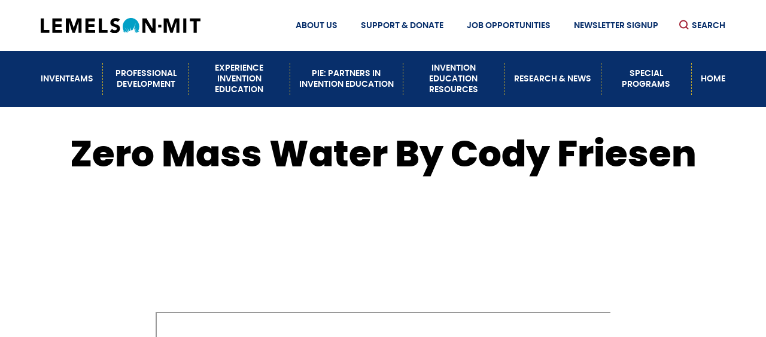

--- FILE ---
content_type: text/html; charset=UTF-8
request_url: https://lemelson.mit.edu/zero-mass-water-cody-friesen
body_size: 7200
content:
<!DOCTYPE html>
<html lang="en" dir="ltr">
  <head>
    <meta charset="utf-8" />
<noscript><style>form.antibot * :not(.antibot-message) { display: none !important; }</style>
</noscript><script async src="https://www.googletagmanager.com/gtag/js?id=UA-5283201-13"></script>
<script>window.dataLayer = window.dataLayer || [];function gtag(){dataLayer.push(arguments)};gtag("js", new Date());gtag("set", "developer_id.dMDhkMT", true);gtag("config", "UA-5283201-13", {"groups":"default","anonymize_ip":true,"page_placeholder":"PLACEHOLDER_page_path"});</script>
<link rel="canonical" href="https://lemelson.mit.edu/zero-mass-water-cody-friesen" />
<meta name="Generator" content="Drupal 10 (https://www.drupal.org)" />
<meta name="MobileOptimized" content="width" />
<meta name="HandheldFriendly" content="true" />
<meta name="viewport" content="width=device-width, initial-scale=1.0" />
<link rel="icon" href="/themes/basis/favicon.ico" type="image/vnd.microsoft.icon" />

    <title>Zero Mass Water by Cody Friesen | Lemelson</title>
    <link rel="stylesheet" media="all" href="/sites/default/files/css/css_prsqyI5kKFNPnLSAR0KDGPUK4O47dcii9o0My3HoNGY.css?delta=0&amp;language=en&amp;theme=basis&amp;include=eJxVj-EOwiAMhF8Ix-P40xyjMlyhhLJk8-lFJzH-u_uuvaYOGtUGFge-aDs45mBmhuphHZSGTqSKQDp8Ft8zqWR93Qp4wgP7H_ARLOFEWWoCxycZ2ls_sY6hrzVBJDDdZiV7yq6uaNTX6moS9TIrlBz56f7uaj0yBRWhoiw66n5k2nLZHEddyBs9tFH6_PMCln5dHQ" />
<link rel="stylesheet" media="all" href="/sites/default/files/css/css_fh6BbqyHw_T-vWY5wLE1dIaRczIlTXE0BiypK4eexiE.css?delta=1&amp;language=en&amp;theme=basis&amp;include=eJxVj-EOwiAMhF8Ix-P40xyjMlyhhLJk8-lFJzH-u_uuvaYOGtUGFge-aDs45mBmhuphHZSGTqSKQDp8Ft8zqWR93Qp4wgP7H_ARLOFEWWoCxycZ2ls_sY6hrzVBJDDdZiV7yq6uaNTX6moS9TIrlBz56f7uaj0yBRWhoiw66n5k2nLZHEddyBs9tFH6_PMCln5dHQ" />

    
  </head>
  <body class="path-node page-node-type-page no-sidebars no-breadcrumbs not-front">
        <a href="#main-content" class="visually-hidden focusable skip-link">
      Skip to main content
    </a>
    
      <div class="dialog-off-canvas-main-canvas" data-off-canvas-main-canvas>
    <div class="layout-container">

            
      <div id="search-block">
      <div class="container">
          <div class="region region-search-block">
    <div class="search-block-form google-cse block block-search container-inline" data-drupal-selector="search-block-form" id="block-searchform" role="search">
  
    
      <form action="/search/google" method="get" id="search-block-form" accept-charset="UTF-8">
  <div class="js-form-item form-item js-form-type-search form-type-search js-form-item-keys form-item-keys form-no-label">
      <label for="edit-keys" class="visually-hidden">Search</label>
        <input title="Enter the terms you wish to search for." placeholder="Search Lemelson" data-drupal-selector="edit-keys" type="search" id="edit-keys" name="keys" value="" size="15" maxlength="128" class="form-search" />

        </div>
<div data-drupal-selector="edit-actions" class="form-actions js-form-wrapper form-wrapper" id="edit-actions"><input data-drupal-selector="edit-submit" type="submit" id="edit-submit" value="Search" class="button js-form-submit form-submit" />
</div>

</form>

  </div>

  </div>

      </div>
    </div>
      <header role="banner">
        <div class="container">
            <div id="top-header" class="clearfix">
                <div id="header-logo-space">
                    <div id="branding-header-logo">
                        <a href="/">
                            <img src="/themes/basis/images/logo.svg" alt="Lemelson" />
                        </a>
                    </div>
                </div>

                <a href="javascript:void(0)" class="burger-expand">Menu</a>
              <a href="javascript:void(0)" class="search-link" title="Search"><img src="/themes/basis/images/search.svg" alt="Search" /><span class="search-link-text">Search</span></a>

                  <div class="region region-header">
    <nav role="navigation" aria-labelledby="block-secondarynav-menu" id="block-secondarynav" class="block block-menu navigation menu--secondary-nav">
            
  <h2 class="visually-hidden" id="block-secondarynav-menu">Secondary Nav</h2>
  

        
              <ul class="menu">
                    <li class="menu-item menu-item--expanded">
        <a href="/forging-pathway-invention-education" data-drupal-link-system-path="node/1447">About Us</a>
                                <ul class="menu">
                    <li class="menu-item">
        <a href="/forging-pathway-invention-education#mission" data-drupal-link-system-path="node/1447">Mission Statement</a>
              </li>
                <li class="menu-item">
        <a href="/forging-pathway-invention-education/leadership-staff" data-drupal-link-system-path="node/2379">Meet Our Staff</a>
              </li>
                <li class="menu-item">
        <a href="/contact" data-drupal-link-system-path="node/1450">Contact Us</a>
              </li>
                <li class="menu-item">
        <a href="https://lemelson.mit.edu/news-events/upcoming-events">Events</a>
              </li>
                <li class="menu-item">
        <a href="/forging-pathway-invention-education/build-pathways-invention-your-community" data-drupal-link-system-path="node/5106">How to Build Invention Pathways</a>
              </li>
        </ul>
  
              </li>
                <li class="menu-item menu-item--expanded">
        <a href="/support-pathway-invention" data-drupal-link-system-path="node/2376">Support &amp; Donate</a>
                                <ul class="menu">
                    <li class="menu-item">
        <a href="https://giving.mit.edu/form/#/">Donate</a>
              </li>
        </ul>
  
              </li>
                <li class="menu-item">
        <a href="/job-opportunities" data-drupal-link-system-path="node/1424">Job Opportunities</a>
              </li>
                <li class="menu-item">
        <a href="https://mit.us8.list-manage.com/subscribe?u=78f0281b48831f4a89ab1480c&amp;id=39fb5c9cf8">Newsletter Signup</a>
              </li>
        </ul>
  


  </nav>

  </div>


            </div>

        </div>

  </header>


  <div id="main-navigation">
    <div class="container">
        <div class="region region-main-navigation">
    <nav role="navigation" aria-labelledby="block-basis-main-menu-menu" id="block-basis-main-menu" class="block block-menu navigation menu--main">
            
  <h2 class="visually-hidden" id="block-basis-main-menu-menu">Main navigation</h2>
  

        
              <ul class="menu">
                    <li class="menu-item menu-item--expanded">
        <a href="/inventeams" data-drupal-link-system-path="node/5440">InvenTeams</a>
                                <ul class="menu">
                    <li class="menu-item">
        <a href="/inventeams/eurekafest-2025-another-great-year" data-drupal-link-system-path="node/5441">EurekaFest 2025: Recap</a>
              </li>
                <li class="menu-item">
        <a href="/inventeam-patents" data-drupal-link-system-path="node/5874">InvenTeam Patents</a>
              </li>
                <li class="menu-item">
        <a href="/inventeams/invention-education-fellows" data-drupal-link-system-path="node/2378">Invention Education Fellows</a>
              </li>
                <li class="menu-item">
        <a href="/inventeams/engaging-students-through-invention-ed" data-drupal-link-system-path="node/6497">Engaging Students Through Invention Ed</a>
              </li>
                <li class="menu-item">
        <a href="/inventeams/inside-inventeams-newsletter-archives" data-drupal-link-system-path="node/6494">Inside InvenTeams Newsletter Archives</a>
              </li>
        </ul>
  
              </li>
                <li class="menu-item menu-item--expanded">
        <span>Professional Development</span>
                                <ul class="menu">
                    <li class="menu-item">
        <a href="/2024-professional-development-workshop" data-drupal-link-system-path="node/6392">Recap: Professional Development Summer Workshops</a>
              </li>
                <li class="menu-item">
        <a href="/webinars-showcase-power-and-promise-invention-education" data-drupal-link-system-path="node/6179">Fall 2024 Invention Education Webinar Series</a>
              </li>
        </ul>
  
              </li>
                <li class="menu-item menu-item--expanded">
        <span>Experience Invention Education</span>
                                <ul class="menu">
                    <li class="menu-item">
        <a href="/news-events/upcoming-events" data-drupal-link-system-path="node/1439">Upcoming Events</a>
              </li>
                <li class="menu-item">
        <a href="http://k12maker.mit.edu">Maker Workshops with The Edgerton Center</a>
              </li>
                <li class="menu-item">
        <a href="/invention-adventures" data-drupal-link-system-path="node/4866">Invention Adventures</a>
              </li>
        </ul>
  
              </li>
                <li class="menu-item menu-item--expanded">
        <a href="https://lmit-pie.mit.edu/">PiE: Partners In Invention Education</a>
                                <ul class="menu">
                    <li class="menu-item">
        <a href="https://lmit-pie.mit.edu/">PiE: Partners in Invention Education</a>
              </li>
        </ul>
  
              </li>
                <li class="menu-item menu-item--expanded">
        <a href="/resources" data-drupal-link-system-path="node/1429">Invention Education Resources</a>
                                <ul class="menu">
                    <li class="menu-item">
        <a href="/resources/what-invention-education-webinar-recording" data-drupal-link-system-path="node/6423">&quot;What is Invention Education?&quot; webinar recording</a>
              </li>
                <li class="menu-item">
        <a href="/resources/inventor-archive" data-drupal-link-system-path="resources/inventor-archive">Inventor Archive</a>
              </li>
                <li class="menu-item">
        <a href="/resources/lmit-possibility-bank" data-drupal-link-system-path="node/5445">LMIT Possibility Bank</a>
              </li>
                <li class="menu-item">
        <a href="/resources/bee-inventor" data-drupal-link-system-path="node/4558">Bee the Inventor</a>
              </li>
                <li class="menu-item">
        <a href="/resources/howtoons" data-drupal-link-system-path="node/1443">HowToons</a>
              </li>
                <li class="menu-item">
        <a href="/resources/cricket-media-articles" data-drupal-link-system-path="node/2967">Cricket Media Articles</a>
              </li>
                <li class="menu-item">
        <a href="/resources/curriculum-invention" data-drupal-link-system-path="node/1435">Curriculum for Invention</a>
              </li>
                <li class="menu-item">
        <a href="/resources/invention-and-patent-resources" data-drupal-link-system-path="node/2970">Invention and Patent Resource Hub</a>
              </li>
                <li class="menu-item">
        <a href="/resources/inventor-handbook" data-drupal-link-system-path="node/1428">Inventor Handbook</a>
              </li>
                <li class="menu-item">
        <a href="/inventioneducation/webinar-archive" data-drupal-link-system-path="node/2542">Webinar Archive</a>
              </li>
                <li class="menu-item">
        <a href="/news-events/past-events" data-drupal-link-system-path="node/1446">Past Events</a>
              </li>
        </ul>
  
              </li>
                <li class="menu-item menu-item--expanded">
        <a href="/news" class="main-research" data-drupal-link-system-path="node/1436">Research &amp; News</a>
                                <ul class="menu">
                    <li class="menu-item">
        <a href="/news/case-studies" data-drupal-link-system-path="node/1442">Case Studies</a>
              </li>
                <li class="menu-item">
        <a href="/news/research-reports" data-drupal-link-system-path="node/1441">Research &amp; Reports</a>
              </li>
                <li class="menu-item">
        <a href="/news" data-drupal-link-system-path="node/1436">In The News</a>
              </li>
                <li class="menu-item">
        <a href="/news/newsletter-archives" data-drupal-link-system-path="node/1438">Newsletter Archives</a>
              </li>
        </ul>
  
              </li>
                <li class="menu-item menu-item--expanded">
        <span class="main-about">Special Programs</span>
                                <ul class="menu">
                    <li class="menu-item">
        <a href="/student-research-fellows" data-drupal-link-system-path="node/5495">Student Fellows Program</a>
              </li>
                <li class="menu-item">
        <a href="/rail-innovation-action-free-online-program" data-drupal-link-system-path="node/6500">Rail Innovation in Action: Free Online Program</a>
              </li>
                <li class="menu-item">
        <a href="/virtual-learning-programs" data-drupal-link-system-path="node/6491">P2I: Virtual Learning Programs</a>
              </li>
                <li class="menu-item">
        <a href="/studentprize" data-drupal-link-system-path="node/1419">Student Prize Program</a>
              </li>
                <li class="menu-item">
        <a href="/500k-prize-impact-invention" data-drupal-link-system-path="node/4711">$500K Prize Retrospective</a>
              </li>
                <li class="menu-item">
        <a href="/other-winners-list" data-drupal-link-system-path="node/3073">Other Winners</a>
              </li>
        </ul>
  
              </li>
                <li class="menu-item">
        <a href="/" data-drupal-link-system-path="&lt;front&gt;">Home</a>
              </li>
        </ul>
  


  </nav>

  </div>

    </div>
  </div>

  <div id="audience-navigation">
    <div class="container">
      
    </div>
  </div>

    <div id="bottom-header">
    <div class="container">
        <div class="region region-header-bottom">
    <div id="block-pagetitle-2" class="block block-core block-page-title-block">
  <div class="inner-block">
    
        
          
  <h1 class="page-title"><span class="field field--name-title field--type-string field--label-hidden">Zero Mass Water by Cody Friesen</span>
</h1>


      </div>
</div>

  </div>

    </div>
  </div>
  
  <div id="mobile-drop">
    <div id="side-menu-wrapper">
        <div class="container">
          <div class="mobile-logo">
          <a class="mobile-logo-image" href="/">
            <img src="/themes/basis/images/logo.svg" alt="Lemelson" />
          </a>
          </div>
              <div class="region region-mobile-menu">
    <nav role="navigation" aria-labelledby="block-secondarynav-2-menu" id="block-secondarynav-2" class="block block-menu navigation menu--secondary-nav">
            
  <h2 class="visually-hidden" id="block-secondarynav-2-menu">Secondary Nav</h2>
  

        
              <ul class="menu">
                    <li class="menu-item menu-item--expanded">
        <a href="/forging-pathway-invention-education" data-drupal-link-system-path="node/1447">About Us</a>
                                <ul class="menu">
                    <li class="menu-item">
        <a href="/forging-pathway-invention-education#mission" data-drupal-link-system-path="node/1447">Mission Statement</a>
              </li>
                <li class="menu-item">
        <a href="/forging-pathway-invention-education/leadership-staff" data-drupal-link-system-path="node/2379">Meet Our Staff</a>
              </li>
                <li class="menu-item">
        <a href="/contact" data-drupal-link-system-path="node/1450">Contact Us</a>
              </li>
                <li class="menu-item">
        <a href="https://lemelson.mit.edu/news-events/upcoming-events">Events</a>
              </li>
                <li class="menu-item">
        <a href="/forging-pathway-invention-education/build-pathways-invention-your-community" data-drupal-link-system-path="node/5106">How to Build Invention Pathways</a>
              </li>
        </ul>
  
              </li>
                <li class="menu-item menu-item--expanded">
        <a href="/support-pathway-invention" data-drupal-link-system-path="node/2376">Support &amp; Donate</a>
                                <ul class="menu">
                    <li class="menu-item">
        <a href="https://giving.mit.edu/form/#/">Donate</a>
              </li>
        </ul>
  
              </li>
                <li class="menu-item">
        <a href="/job-opportunities" data-drupal-link-system-path="node/1424">Job Opportunities</a>
              </li>
                <li class="menu-item">
        <a href="https://mit.us8.list-manage.com/subscribe?u=78f0281b48831f4a89ab1480c&amp;id=39fb5c9cf8">Newsletter Signup</a>
              </li>
        </ul>
  


  </nav>
<nav role="navigation" aria-labelledby="block-mainnavigation-menu" id="block-mainnavigation" class="block block-menu navigation menu--main">
            
  <h2 class="visually-hidden" id="block-mainnavigation-menu">Main navigation</h2>
  

        
              <ul class="menu">
                    <li class="menu-item menu-item--expanded">
        <a href="/inventeams" data-drupal-link-system-path="node/5440">InvenTeams</a>
                                <ul class="menu">
                    <li class="menu-item">
        <a href="/inventeams/eurekafest-2025-another-great-year" data-drupal-link-system-path="node/5441">EurekaFest 2025: Recap</a>
              </li>
                <li class="menu-item">
        <a href="/inventeam-patents" data-drupal-link-system-path="node/5874">InvenTeam Patents</a>
              </li>
                <li class="menu-item">
        <a href="/inventeams/invention-education-fellows" data-drupal-link-system-path="node/2378">Invention Education Fellows</a>
              </li>
                <li class="menu-item">
        <a href="/inventeams/engaging-students-through-invention-ed" data-drupal-link-system-path="node/6497">Engaging Students Through Invention Ed</a>
              </li>
                <li class="menu-item">
        <a href="/inventeams/inside-inventeams-newsletter-archives" data-drupal-link-system-path="node/6494">Inside InvenTeams Newsletter Archives</a>
              </li>
        </ul>
  
              </li>
                <li class="menu-item menu-item--expanded">
        <span>Professional Development</span>
                                <ul class="menu">
                    <li class="menu-item">
        <a href="/2024-professional-development-workshop" data-drupal-link-system-path="node/6392">Recap: Professional Development Summer Workshops</a>
              </li>
                <li class="menu-item">
        <a href="/webinars-showcase-power-and-promise-invention-education" data-drupal-link-system-path="node/6179">Fall 2024 Invention Education Webinar Series</a>
              </li>
        </ul>
  
              </li>
                <li class="menu-item menu-item--expanded">
        <span>Experience Invention Education</span>
                                <ul class="menu">
                    <li class="menu-item">
        <a href="/news-events/upcoming-events" data-drupal-link-system-path="node/1439">Upcoming Events</a>
              </li>
                <li class="menu-item">
        <a href="http://k12maker.mit.edu">Maker Workshops with The Edgerton Center</a>
              </li>
                <li class="menu-item">
        <a href="/invention-adventures" data-drupal-link-system-path="node/4866">Invention Adventures</a>
              </li>
        </ul>
  
              </li>
                <li class="menu-item menu-item--expanded">
        <a href="https://lmit-pie.mit.edu/">PiE: Partners In Invention Education</a>
                                <ul class="menu">
                    <li class="menu-item">
        <a href="https://lmit-pie.mit.edu/">PiE: Partners in Invention Education</a>
              </li>
        </ul>
  
              </li>
                <li class="menu-item menu-item--expanded">
        <a href="/resources" data-drupal-link-system-path="node/1429">Invention Education Resources</a>
                                <ul class="menu">
                    <li class="menu-item">
        <a href="/resources/what-invention-education-webinar-recording" data-drupal-link-system-path="node/6423">&quot;What is Invention Education?&quot; webinar recording</a>
              </li>
                <li class="menu-item">
        <a href="/resources/inventor-archive" data-drupal-link-system-path="resources/inventor-archive">Inventor Archive</a>
              </li>
                <li class="menu-item">
        <a href="/resources/lmit-possibility-bank" data-drupal-link-system-path="node/5445">LMIT Possibility Bank</a>
              </li>
                <li class="menu-item">
        <a href="/resources/bee-inventor" data-drupal-link-system-path="node/4558">Bee the Inventor</a>
              </li>
                <li class="menu-item">
        <a href="/resources/howtoons" data-drupal-link-system-path="node/1443">HowToons</a>
              </li>
                <li class="menu-item">
        <a href="/resources/cricket-media-articles" data-drupal-link-system-path="node/2967">Cricket Media Articles</a>
              </li>
                <li class="menu-item">
        <a href="/resources/curriculum-invention" data-drupal-link-system-path="node/1435">Curriculum for Invention</a>
              </li>
                <li class="menu-item">
        <a href="/resources/invention-and-patent-resources" data-drupal-link-system-path="node/2970">Invention and Patent Resource Hub</a>
              </li>
                <li class="menu-item">
        <a href="/resources/inventor-handbook" data-drupal-link-system-path="node/1428">Inventor Handbook</a>
              </li>
                <li class="menu-item">
        <a href="/inventioneducation/webinar-archive" data-drupal-link-system-path="node/2542">Webinar Archive</a>
              </li>
                <li class="menu-item">
        <a href="/news-events/past-events" data-drupal-link-system-path="node/1446">Past Events</a>
              </li>
        </ul>
  
              </li>
                <li class="menu-item menu-item--expanded">
        <a href="/news" class="main-research" data-drupal-link-system-path="node/1436">Research &amp; News</a>
                                <ul class="menu">
                    <li class="menu-item">
        <a href="/news/case-studies" data-drupal-link-system-path="node/1442">Case Studies</a>
              </li>
                <li class="menu-item">
        <a href="/news/research-reports" data-drupal-link-system-path="node/1441">Research &amp; Reports</a>
              </li>
                <li class="menu-item">
        <a href="/news" data-drupal-link-system-path="node/1436">In The News</a>
              </li>
                <li class="menu-item">
        <a href="/news/newsletter-archives" data-drupal-link-system-path="node/1438">Newsletter Archives</a>
              </li>
        </ul>
  
              </li>
                <li class="menu-item menu-item--expanded">
        <span class="main-about">Special Programs</span>
                                <ul class="menu">
                    <li class="menu-item">
        <a href="/student-research-fellows" data-drupal-link-system-path="node/5495">Student Fellows Program</a>
              </li>
                <li class="menu-item">
        <a href="/rail-innovation-action-free-online-program" data-drupal-link-system-path="node/6500">Rail Innovation in Action: Free Online Program</a>
              </li>
                <li class="menu-item">
        <a href="/virtual-learning-programs" data-drupal-link-system-path="node/6491">P2I: Virtual Learning Programs</a>
              </li>
                <li class="menu-item">
        <a href="/studentprize" data-drupal-link-system-path="node/1419">Student Prize Program</a>
              </li>
                <li class="menu-item">
        <a href="/500k-prize-impact-invention" data-drupal-link-system-path="node/4711">$500K Prize Retrospective</a>
              </li>
                <li class="menu-item">
        <a href="/other-winners-list" data-drupal-link-system-path="node/3073">Other Winners</a>
              </li>
        </ul>
  
              </li>
                <li class="menu-item">
        <a href="/" data-drupal-link-system-path="&lt;front&gt;">Home</a>
              </li>
        </ul>
  


  </nav>

  </div>

        </div>
    </div>
  </div>

  <div id="messages">
      <div class="container">

          <div class="region region-highlighted">
    <div data-drupal-messages-fallback class="hidden"></div>

  </div>


        
      </div>
  </div>

  
  <main role="main" >

        <a id="main-content" tabindex="-1"></a>
        <div class="layout-content">
              <div class="region region-content">
    <div id="block-basis-content" class="block block-system block-system-main-block">
  <div class="inner-block">
    
        
          
<article data-history-node-id="5111" class="node node--type-page node--view-mode-full">

  
    

  
  <div class="node__content">
    
      <div class="field field--name-field-content-options field--type-entity-reference-revisions field--label-hidden field__items">
              <div class="field__item">

  <div class="paragraph paragraph--type--video paragraph--view-mode--default" >
          
<div  class="container">
    
            <div class="field field--name-field-video field--type-entity-reference field--label-hidden field__item"><article class="media media--type-remote-video media--view-mode-default">
  
      
            <div class="field field--name-field-media-oembed-video field--type-string field--label-hidden field__item"><iframe src="https://lemelson.mit.edu/media/oembed?url=https%3A//www.youtube.com/watch%3Fv%3DI9JVZphfjm8&amp;max_width=0&amp;max_height=0&amp;hash=A3LXy5LgosKQQSRJJEyTFEXPJHJ8KSGLMZv3kH-cO3E" width="200" height="113" class="media-oembed-content" loading="eager" title="Zero Mass Water"></iframe>
</div>
      
  </article>
</div>
      
  </div>
      </div>
</div>
              <div class="field__item">

  <div class="paragraph paragraph--type--basic-text paragraph--view-mode--default" >
          
<div  class="container">
    
            <div class="clearfix text-formatted field field--name-field-basic-text-area field--type-text-long field--label-hidden field__item"><p>Waterborne illnesses are a leading cause of death worldwide. This has become a global issue as the entire troposphere is is filled with water vapor.&nbsp;</p>

<p>Cody Friesen invited Zero Mass Water, a device which extracts water vapor, exposing it to sunlight. When the vapor respires off the surface, the sunlight purifies the water, making the air safe to breathe.&nbsp;</p>
</div>
      
  </div>
      </div>
</div>
          </div>
  
  </div>

</article>

      </div>
</div>

  </div>

        </div>
  </main>

  
      <div id="mailsignup">
      <div class="mail-lines mail-lines-left">
        <span></span>
        <span></span>
        <span></span>
      </div>
      <div class="container">
          <div class="region region-mailsignup">
    <div id="block-dontmissournextnewsletter" class="block block-block-content block-block-content2a2164da-437d-45c1-a4ff-8379ec184e22">
  <div class="inner-block">
    
          <h2>Don&#039;t Miss Our Next Newsletter!</h2>
        
          
      <div class="field field--name-field-quick-links field--type-link field--label-hidden field__items">
              <div class="field__item"><a href="http://eepurl.com/hUKOrH">Sign Up</a></div>
          </div>
  
      </div>
</div>

  </div>

      </div>
      <div class="mail-lines mail-lines-right">
        <span></span>
        <span></span>
        <span></span>
      </div>
    </div>
  
      <div id="footer-top">
      <div class="container">
        <div id="branding-footer-logo">
          <a href="/">
            <img class="footer-logo" src="/themes/basis/images/logo.svg" alt="Lemelson" />
          </a>
          <div class="region region-footer-top">
    <div id="block-address" class="block block-block-content block-block-contentf220dffd-9a46-4d1a-80c3-368ec5e9d8c6">
  <div class="inner-block">
    
        
          
            <div class="clearfix text-formatted field field--name-body field--type-text-with-summary field--label-hidden field__item"><p>101 Rogers Street, Suite 3C, &nbsp;Cambridge, MA 02142<br>info-lemelson@mit.edu &nbsp;» 617-253-3352</p></div>
      
      </div>
</div>
<div id="block-footersocialmedia" class="block block-block-content block-block-contente296f39f-60f0-40fb-9394-6e81982cbaac">
  <div class="inner-block">
    
        
          
      <div class="field field--name-field-social-media field--type-entity-reference-revisions field--label-hidden field__items">
              <div class="field__item">

  <div class="paragraph paragraph--type--social-media-icon-link paragraph--view-mode--default" >
          <a href="https://www.facebook.com/LemelsonMITProgram" class="field-group-link" target="_blank">
  <div class="field field--name-field-social-media-icon field--type-entity-reference field--label-visually_hidden">
    <div class="field__label visually-hidden">Social Media Icon</div>
              <div class="field__item"><article class="media media--type-social-media-icon media--view-mode-default">
  
      
            <div class="field field--name-field-media-image field--type-image field--label-hidden field__item">  <img loading="lazy" src="/sites/default/files/social-media-icons/facebook.png" width="26" height="49" alt="Facebook" />

</div>
      
  </article>
</div>
          </div>
</a>
      </div>
</div>
              <div class="field__item">

  <div class="paragraph paragraph--type--social-media-icon-link paragraph--view-mode--default" >
          <a href="https://twitter.com/LemelsonMIT" class="field-group-link" target="_blank">
  <div class="field field--name-field-social-media-icon field--type-entity-reference field--label-visually_hidden">
    <div class="field__label visually-hidden">Social Media Icon</div>
              <div class="field__item"><article class="media media--type-social-media-icon media--view-mode-default">
  
      
            <div class="field field--name-field-media-image field--type-image field--label-hidden field__item">  <img loading="lazy" src="/sites/default/files/social-media-icons/twitter.png" width="47" height="39" alt="Twitter" />

</div>
      
  </article>
</div>
          </div>
</a>
      </div>
</div>
              <div class="field__item">

  <div class="paragraph paragraph--type--social-media-icon-link paragraph--view-mode--default" >
          <a href="https://www.instagram.com/lemelsonmit/" class="field-group-link" target="_blank">
  <div class="field field--name-field-social-media-icon field--type-entity-reference field--label-visually_hidden">
    <div class="field__label visually-hidden">Social Media Icon</div>
              <div class="field__item"><article class="media media--type-social-media-icon media--view-mode-default">
  
      
            <div class="field field--name-field-media-image field--type-image field--label-hidden field__item">  <img loading="lazy" src="/sites/default/files/social-media-icons/instagram.png" width="45" height="45" alt="Instagram" />

</div>
      
  </article>
</div>
          </div>
</a>
      </div>
</div>
              <div class="field__item">

  <div class="paragraph paragraph--type--social-media-icon-link paragraph--view-mode--default" >
          <a href="http://www.youtube.com/LemelsonMITProgram" class="field-group-link" target="_blank">
  <div class="field field--name-field-social-media-icon field--type-entity-reference field--label-visually_hidden">
    <div class="field__label visually-hidden">Social Media Icon</div>
              <div class="field__item"><article class="media media--type-social-media-icon media--view-mode-default">
  
      
            <div class="field field--name-field-media-image field--type-image field--label-hidden field__item">  <img loading="lazy" src="/sites/default/files/social-media-icons/youtube.png" width="45" height="54" alt="YouTube" />

</div>
      
  </article>
</div>
          </div>
</a>
      </div>
</div>
              <div class="field__item">

  <div class="paragraph paragraph--type--social-media-icon-link paragraph--view-mode--default" >
          <a href="https://www.linkedin.com/company/40829030" class="field-group-link" target="_blank">
  <div class="field field--name-field-social-media-icon field--type-entity-reference field--label-visually_hidden">
    <div class="field__label visually-hidden">Social Media Icon</div>
              <div class="field__item"><article class="media media--type-social-media-icon media--view-mode-default">
  
      
            <div class="field field--name-field-media-image field--type-image field--label-hidden field__item">  <img loading="lazy" src="/sites/default/files/social-media-icons/linkedin-white.png" width="48" height="48" alt="linkedin" />

</div>
      
  </article>
</div>
          </div>
</a>
      </div>
</div>
              <div class="field__item">

  <div class="paragraph paragraph--type--social-media-icon-link paragraph--view-mode--default" >
          <a href="http://www.flickr.com/photos/40959143@N05/" class="field-group-link" target="_blank">
  <div class="field field--name-field-social-media-icon field--type-entity-reference field--label-visually_hidden">
    <div class="field__label visually-hidden">Social Media Icon</div>
              <div class="field__item"><article class="media media--type-social-media-icon media--view-mode-default">
  
      
            <div class="field field--name-field-media-image field--type-image field--label-hidden field__item">  <img loading="lazy" src="/sites/default/files/social-media-icons/flickr.png" width="45" height="45" alt="Flickr" />

</div>
      
  </article>
</div>
          </div>
</a>
      </div>
</div>
          </div>
  
      </div>
</div>

  </div>

      </div>
      </div>
    </div>
  
      <footer role="contentinfo">
      <div class="container">
          <div class="region region-footer">
    <div id="block-contactus" class="block block-block-content block-block-content09e87466-4bf0-4f0e-b8e6-d84eac6726b8">
  <div class="inner-block">
    
        
          
            <div class="clearfix text-formatted field field--name-body field--type-text-with-summary field--label-hidden field__item"><p>© Massachusetts Institute of Technology</p>
</div>
      
      </div>
</div>
<nav role="navigation" aria-labelledby="block-footermenu-menu" id="block-footermenu" class="block block-menu navigation menu--footer-menu">
            
  <h2 class="visually-hidden" id="block-footermenu-menu">Footer Menu</h2>
  

        
              <ul class="menu">
                    <li class="menu-item">
        <a href="https://www.mit.edu/privacy/">Privacy</a>
              </li>
                <li class="menu-item">
        <a href="https://accessibility.mit.edu/">Accessibility</a>
              </li>
                <li class="menu-item">
        <a href="/user/login" data-drupal-link-system-path="user/login">Login</a>
              </li>
        </ul>
  


  </nav>

  </div>

      </div>
    </footer>
  
</div>
  </div>

    
    <script type="application/json" data-drupal-selector="drupal-settings-json">{"path":{"baseUrl":"\/","pathPrefix":"","currentPath":"node\/5111","currentPathIsAdmin":false,"isFront":false,"currentLanguage":"en"},"pluralDelimiter":"\u0003","suppressDeprecationErrors":true,"ajaxPageState":{"libraries":"[base64]","theme":"basis","theme_token":null},"ajaxTrustedUrl":{"\/search\/google":true},"google_analytics":{"account":"UA-5283201-13","trackOutbound":true,"trackMailto":true,"trackTel":true,"trackDownload":true,"trackDownloadExtensions":"7z|aac|arc|arj|asf|asx|avi|bin|csv|doc(x|m)?|dot(x|m)?|exe|flv|gif|gz|gzip|hqx|jar|jpe?g|js|mp(2|3|4|e?g)|mov(ie)?|msi|msp|pdf|phps|png|ppt(x|m)?|pot(x|m)?|pps(x|m)?|ppam|sld(x|m)?|thmx|qtm?|ra(m|r)?|sea|sit|tar|tgz|torrent|txt|wav|wma|wmv|wpd|xls(x|m|b)?|xlt(x|m)|xlam|xml|z|zip"},"webform":{"dialog":{"options":{"narrow":{"title":"Narrow","width":600},"normal":{"title":"Normal","width":800},"wide":{"title":"Wide","width":1000}},"entity_type":"node","entity_id":"5111"}},"data":{"extlink":{"extTarget":true,"extTargetNoOverride":false,"extNofollow":false,"extNoreferrer":false,"extFollowNoOverride":false,"extClass":"0","extLabel":"(link is external)","extImgClass":false,"extSubdomains":false,"extExclude":"","extInclude":"","extCssExclude":"","extCssExplicit":"","extAlert":false,"extAlertText":"This link will take you to an external web site. We are not responsible for their content.","mailtoClass":"0","mailtoLabel":"(link sends email)","extUseFontAwesome":false,"extIconPlacement":"append","extFaLinkClasses":"fa fa-external-link","extFaMailtoClasses":"fa fa-envelope-o","whitelistedDomains":[]}},"field_group":{"link":{"mode":"default","context":"view","settings":{"classes":"","id":"","target":"field_social_media_url","custom_uri":"","target_attribute":"_blank"}},"html_element":{"mode":"default","context":"view","settings":{"classes":"container","id":"","element":"div","show_label":false,"label_element":"h3","label_element_classes":"","attributes":"","effect":"none","speed":"fast"}}},"statistics":{"data":{"nid":"5111"},"url":"\/core\/modules\/statistics\/statistics.php"},"googleCSE":{"cx":"ad7aa5c6680c58b57","language":"en","resultsWidth":0,"domain":"","isDefault":true},"basis":{"globalScripts":{"themeURL":"themes\/basis"}},"user":{"uid":0,"permissionsHash":"011131190b82525fae04bce2ee410f551c190731a2692621b591f730d5d51e0b"}}</script>
<script src="/sites/default/files/js/js_EcStispRd81FZh9aw3Wpv9a1d_TSZn54N_ehHMhQPD8.js?scope=footer&amp;delta=0&amp;language=en&amp;theme=basis&amp;include=eJxdjuEOwyAIhF9I6-PsZ4NKDSsVIyzd3n5dY7dkvzi-O8JFUNJQWCKw19SpmTp8GlNdQ-6PBjyN1RWRwjhDBX4ZpePsD1yJpDi8Q93AsG_QV9e6GCbDPC90pLLslQVy-HL_4f7i_q5ODYz0fDbK_IjbMS7StzDmlAlYyhs4hVL3"></script>

  </body>
</html>


--- FILE ---
content_type: text/css
request_url: https://lemelson.mit.edu/sites/default/files/css/css_fh6BbqyHw_T-vWY5wLE1dIaRczIlTXE0BiypK4eexiE.css?delta=1&language=en&theme=basis&include=eJxVj-EOwiAMhF8Ix-P40xyjMlyhhLJk8-lFJzH-u_uuvaYOGtUGFge-aDs45mBmhuphHZSGTqSKQDp8Ft8zqWR93Qp4wgP7H_ARLOFEWWoCxycZ2ls_sY6hrzVBJDDdZiV7yq6uaNTX6moS9TIrlBz56f7uaj0yBRWhoiw66n5k2nLZHEddyBs9tFH6_PMCln5dHQ
body_size: 22900
content:
/* @license MIT https://github.com/necolas/normalize.css/blob/3.0.3/LICENSE.md */
html{font-family:sans-serif;-ms-text-size-adjust:100%;-webkit-text-size-adjust:100%;}body{margin:0;}article,aside,details,figcaption,figure,footer,header,hgroup,main,menu,nav,section,summary{display:block;}audio,canvas,progress,video{display:inline-block;vertical-align:baseline;}audio:not([controls]){display:none;height:0;}[hidden],template{display:none;}a{background-color:transparent;}a:active,a:hover{outline:0;}abbr[title]{border-bottom:1px dotted;}b,strong{font-weight:bold;}dfn{font-style:italic;}h1{font-size:2em;margin:0.67em 0;}mark{background:#ff0;color:#000;}small{font-size:80%;}sub,sup{font-size:75%;line-height:0;position:relative;vertical-align:baseline;}sup{top:-0.5em;}sub{bottom:-0.25em;}img{border:0;}svg:not(:root){overflow:hidden;}figure{margin:1em 40px;}hr{box-sizing:content-box;height:0;}pre{overflow:auto;}code,kbd,pre,samp{font-family:monospace,monospace;font-size:1em;}button,input,optgroup,select,textarea{color:inherit;font:inherit;margin:0;}button{overflow:visible;}button,select{text-transform:none;}button,html input[type="button"],input[type="reset"],input[type="submit"]{-webkit-appearance:button;cursor:pointer;}button[disabled],html input[disabled]{cursor:default;}button::-moz-focus-inner,input::-moz-focus-inner{border:0;padding:0;}input{line-height:normal;}input[type="checkbox"],input[type="radio"]{box-sizing:border-box;padding:0;}input[type="number"]::-webkit-inner-spin-button,input[type="number"]::-webkit-outer-spin-button{height:auto;}input[type="search"]{-webkit-appearance:textfield;box-sizing:content-box;}input[type="search"]::-webkit-search-cancel-button,input[type="search"]::-webkit-search-decoration{-webkit-appearance:none;}fieldset{border:1px solid #c0c0c0;margin:0 2px;padding:0.35em 0.625em 0.75em;}legend{border:0;padding:0;}textarea{overflow:auto;}optgroup{font-weight:bold;}table{border-collapse:collapse;border-spacing:0;}td,th{padding:0;}
@media (min--moz-device-pixel-ratio:0){summary{display:list-item;}}
/* @license GPL-2.0-or-later https://www.drupal.org/licensing/faq */
.action-links{margin:1em 0;padding:0;list-style:none;}[dir="rtl"] .action-links{margin-right:0;}.action-links li{display:inline-block;margin:0 0.3em;}.action-links li:first-child{margin-left:0;}[dir="rtl"] .action-links li:first-child{margin-right:0;margin-left:0.3em;}.button-action{display:inline-block;padding:0.2em 0.5em 0.3em;text-decoration:none;line-height:160%;}.button-action:before{margin-left:-0.1em;padding-right:0.2em;content:"+";font-weight:900;}[dir="rtl"] .button-action:before{margin-right:-0.1em;margin-left:0;padding-right:0;padding-left:0.2em;}
.breadcrumb{padding-bottom:0.5em;}.breadcrumb ol{margin:0;padding:0;}[dir="rtl"] .breadcrumb ol{margin-right:0;}.breadcrumb li{display:inline;margin:0;padding:0;list-style-type:none;}.breadcrumb li:before{content:" \BB ";}.breadcrumb li:first-child:before{content:none;}
.button,.image-button{margin-right:1em;margin-left:1em;}.button:first-child,.image-button:first-child{margin-right:0;margin-left:0;}
.collapse-processed > summary{padding-right:0.5em;padding-left:0.5em;}.collapse-processed > summary:before{float:left;width:1em;height:1em;content:"";background:url(/themes/contrib/classy/images/misc/menu-expanded.png) 0 100% no-repeat;}[dir="rtl"] .collapse-processed > summary:before{float:right;background-position:100% 100%;}.collapse-processed:not([open]) > summary:before{-ms-transform:rotate(-90deg);-webkit-transform:rotate(-90deg);transform:rotate(-90deg);background-position:25% 35%;}[dir="rtl"] .collapse-processed:not([open]) > summary:before{-ms-transform:rotate(90deg);-webkit-transform:rotate(90deg);transform:rotate(90deg);background-position:75% 35%;}
.container-inline label:after,.container-inline .label:after{content:":";}.form-type-radios .container-inline label:after,.form-type-checkboxes .container-inline label:after{content:"";}.form-type-radios .container-inline .form-type-radio,.form-type-checkboxes .container-inline .form-type-checkbox{margin:0 1em;}.container-inline .form-actions,.container-inline.form-actions{margin-top:0;margin-bottom:0;}
details{margin-top:1em;margin-bottom:1em;border:1px solid #ccc;}details > .details-wrapper{padding:0.5em 1.5em;}summary{padding:0.2em 0.5em;cursor:pointer;}
.exposed-filters .filters{float:left;margin-right:1em;}[dir="rtl"] .exposed-filters .filters{float:right;margin-right:0;margin-left:1em;}.exposed-filters .form-item{margin:0 0 0.1em 0;padding:0;}.exposed-filters .form-item label{float:left;width:10em;font-weight:normal;}[dir="rtl"] .exposed-filters .form-item label{float:right;}.exposed-filters .form-select{width:14em;}.exposed-filters .current-filters{margin-bottom:1em;}.exposed-filters .current-filters .placeholder{font-weight:bold;font-style:normal;}.exposed-filters .additional-filters{float:left;margin-right:1em;}[dir="rtl"] .exposed-filters .additional-filters{float:right;margin-right:0;margin-left:1em;}
.field__label{font-weight:bold;}.field--label-inline .field__label,.field--label-inline .field__items{float:left;}.field--label-inline .field__label,.field--label-inline > .field__item,.field--label-inline .field__items{padding-right:0.5em;}[dir="rtl"] .field--label-inline .field__label,[dir="rtl"] .field--label-inline .field__items{padding-right:0;padding-left:0.5em;}.field--label-inline .field__label::after{content:":";}
form .field-multiple-table{margin:0;}form .field-multiple-table .field-multiple-drag{width:30px;padding-right:0;}[dir="rtl"] form .field-multiple-table .field-multiple-drag{padding-left:0;}form .field-multiple-table .field-multiple-drag .tabledrag-handle{padding-right:0.5em;}[dir="rtl"] form .field-multiple-table .field-multiple-drag .tabledrag-handle{padding-right:0;padding-left:0.5em;}form .field-add-more-submit{margin:0.5em 0 0;}.form-item,.form-actions{margin-top:1em;margin-bottom:1em;}tr.odd .form-item,tr.even .form-item{margin-top:0;margin-bottom:0;}.form-composite > .fieldset-wrapper > .description,.form-item .description{font-size:0.85em;}label.option{display:inline;font-weight:normal;}.form-composite > legend,.label{display:inline;margin:0;padding:0;font-size:inherit;font-weight:bold;}.form-checkboxes .form-item,.form-radios .form-item{margin-top:0.4em;margin-bottom:0.4em;}.form-type-radio .description,.form-type-checkbox .description{margin-left:2.4em;}[dir="rtl"] .form-type-radio .description,[dir="rtl"] .form-type-checkbox .description{margin-right:2.4em;margin-left:0;}.marker{color:#e00;}.form-required:after{display:inline-block;width:6px;height:6px;margin:0 0.3em;content:"";vertical-align:super;background-image:url(/themes/contrib/classy/images/icons/ee0000/required.svg);background-repeat:no-repeat;background-size:6px 6px;}abbr.tabledrag-changed,abbr.ajax-changed{border-bottom:none;}.form-item input.error,.form-item textarea.error,.form-item select.error{border:2px solid red;}.form-item--error-message:before{display:inline-block;width:14px;height:14px;content:"";vertical-align:sub;background:url(/themes/contrib/classy/images/icons/e32700/error.svg) no-repeat;background-size:contain;}
.icon-help{padding:1px 0 1px 20px;background:url(/themes/contrib/classy/images/misc/help.png) 0 50% no-repeat;}[dir="rtl"] .icon-help{padding:1px 20px 1px 0;background-position:100% 50%;}.feed-icon{display:block;overflow:hidden;width:16px;height:16px;text-indent:-9999px;background:url(/themes/contrib/classy/images/misc/feed.svg) no-repeat;}
.form--inline .form-item{float:left;margin-right:0.5em;}[dir="rtl"] .form--inline .form-item{float:right;margin-right:0;margin-left:0.5em;}[dir="rtl"] .views-filterable-options-controls .form-item{margin-right:2%;}.form--inline .form-item-separator{margin-top:2.3em;margin-right:1em;margin-left:0.5em;}[dir="rtl"] .form--inline .form-item-separator{margin-right:0.5em;margin-left:1em;}.form--inline .form-actions{clear:left;}[dir="rtl"] .form--inline .form-actions{clear:right;}
.item-list .title{font-weight:bold;}.item-list ul{margin:0 0 0.75em 0;padding:0;}.item-list li{margin:0 0 0.25em 1.5em;padding:0;}[dir="rtl"] .item-list li{margin:0 1.5em 0.25em 0;}.item-list--comma-list{display:inline;}.item-list--comma-list .item-list__comma-list,.item-list__comma-list li,[dir="rtl"] .item-list--comma-list .item-list__comma-list,[dir="rtl"] .item-list__comma-list li{margin:0;}
button.link{margin:0;padding:0;cursor:pointer;border:0;background:transparent;font-size:1em;}label button.link{font-weight:bold;}
ul.inline,ul.links.inline{display:inline;padding-left:0;}[dir="rtl"] ul.inline,[dir="rtl"] ul.links.inline{padding-right:0;padding-left:15px;}ul.inline li{display:inline;padding:0 0.5em;list-style-type:none;}ul.links a.is-active{color:#000;}
ul.menu{margin-left:1em;padding:0;list-style:none outside;text-align:left;}[dir="rtl"] ul.menu{margin-right:1em;margin-left:0;text-align:right;}.menu-item--expanded{list-style-type:circle;list-style-image:url(/themes/contrib/classy/images/misc/menu-expanded.png);}.menu-item--collapsed{list-style-type:disc;list-style-image:url(/themes/contrib/classy/images/misc/menu-collapsed.png);}[dir="rtl"] .menu-item--collapsed{list-style-image:url(/themes/contrib/classy/images/misc/menu-collapsed-rtl.png);}.menu-item{margin:0;padding-top:0.2em;}ul.menu a.is-active{color:#000;}
.more-link{display:block;text-align:right;}[dir="rtl"] .more-link{text-align:left;}
.pager__items{clear:both;text-align:center;}.pager__item{display:inline;padding:0.5em;}.pager__item.is-active{font-weight:bold;}
tr.drag{background-color:#fffff0;}tr.drag-previous{background-color:#ffd;}body div.tabledrag-changed-warning{margin-bottom:0.5em;}
tr.selected td{background:#ffc;}td.checkbox,th.checkbox{text-align:center;}[dir="rtl"] td.checkbox,[dir="rtl"] th.checkbox{text-align:center;}
th.is-active img{display:inline;}td.is-active{background-color:#ddd;}
div.tabs{margin:1em 0;}ul.tabs{margin:0 0 0.5em;padding:0;list-style:none;}.tabs > li{display:inline-block;margin-right:0.3em;}[dir="rtl"] .tabs > li{margin-right:0;margin-left:0.3em;}.tabs a{display:block;padding:0.2em 1em;text-decoration:none;}.tabs a.is-active{background-color:#eee;}.tabs a:focus,.tabs a:hover{background-color:#f5f5f5;}
.form-textarea-wrapper textarea{display:block;box-sizing:border-box;width:100%;margin:0;}
.ui-dialog--narrow{max-width:500px;}@media screen and (max-width:600px){.ui-dialog--narrow{min-width:95%;max-width:95%;}}
.messages{padding:15px 20px 15px 35px;word-wrap:break-word;border:1px solid;border-width:1px 1px 1px 0;border-radius:2px;background:no-repeat 10px 17px;overflow-wrap:break-word;}[dir="rtl"] .messages{padding-right:35px;padding-left:20px;text-align:right;border-width:1px 0 1px 1px;background-position:right 10px top 17px;}.messages + .messages{margin-top:1.538em;}.messages__list{margin:0;padding:0;list-style:none;}.messages__item + .messages__item{margin-top:0.769em;}.messages--status{color:#325e1c;border-color:#c9e1bd #c9e1bd #c9e1bd transparent;background-color:#f3faef;background-image:url(/themes/contrib/classy/images/icons/73b355/check.svg);box-shadow:-8px 0 0 #77b259;}[dir="rtl"] .messages--status{margin-left:0;border-color:#c9e1bd transparent #c9e1bd #c9e1bd;box-shadow:8px 0 0 #77b259;}.messages--warning{color:#734c00;border-color:#f4daa6 #f4daa6 #f4daa6 transparent;background-color:#fdf8ed;background-image:url(/themes/contrib/classy/images/icons/e29700/warning.svg);box-shadow:-8px 0 0 #e09600;}[dir="rtl"] .messages--warning{border-color:#f4daa6 transparent #f4daa6 #f4daa6;box-shadow:8px 0 0 #e09600;}.messages--error{color:#a51b00;border-color:#f9c9bf #f9c9bf #f9c9bf transparent;background-color:#fcf4f2;background-image:url(/themes/contrib/classy/images/icons/e32700/error.svg);box-shadow:-8px 0 0 #e62600;}[dir="rtl"] .messages--error{border-color:#f9c9bf transparent #f9c9bf #f9c9bf;box-shadow:8px 0 0 #e62600;}.messages--error p.error{color:#a51b00;}
.node--unpublished{background-color:#fff4f4;}
.progress__track{border-color:#b3b3b3;border-radius:10em;background-color:#f2f1eb;background-image:-webkit-linear-gradient(#e7e7df,#f0f0f0);background-image:linear-gradient(#e7e7df,#f0f0f0);box-shadow:inset 0 1px 3px hsla(0,0%,0%,0.16);}.progress__bar{height:16px;margin-top:-1px;margin-left:-1px;padding:0 1px;-webkit-transition:width 0.5s ease-out;transition:width 0.5s ease-out;-webkit-animation:animate-stripes 3s linear infinite;-moz-animation:animate-stripes 3s linear infinite;border:1px #07629a solid;border-radius:10em;background:#057ec9;background-image:-webkit-linear-gradient(top,rgba(0,0,0,0),rgba(0,0,0,0.15)),-webkit-linear-gradient(left top,#0094f0 0%,#0094f0 25%,#007ecc 25%,#007ecc 50%,#0094f0 50%,#0094f0 75%,#0094f0 100%);background-image:linear-gradient(to bottom,rgba(0,0,0,0),rgba(0,0,0,0.15)),linear-gradient(to right bottom,#0094f0 0%,#0094f0 25%,#007ecc 25%,#007ecc 50%,#0094f0 50%,#0094f0 75%,#0094f0 100%);background-size:40px 40px;}[dir="rtl"] .progress__bar{margin-right:-1px;margin-left:0;-webkit-animation-direction:reverse;-moz-animation-direction:reverse;animation-direction:reverse;}@media screen and (prefers-reduced-motion:reduce){.progress__bar{-webkit-transition:none;transition:none;-webkit-animation:none;-moz-animation:none;}}@-webkit-keyframes animate-stripes{0%{background-position:0 0,0 0;}100%{background-position:0 0,-80px 0;}}@-ms-keyframes animate-stripes{0%{background-position:0 0,0 0;}100%{background-position:0 0,-80px 0;}}@keyframes animate-stripes{0%{background-position:0 0,0 0;}100%{background-position:0 0,-80px 0;}}
.ui-dialog{position:absolute;z-index:1260;overflow:visible;padding:0;color:#000;border:solid 1px #ccc;background:#fff;}@media all and (max-width:48em){.ui-dialog{width:92% !important;}}.ui-dialog .ui-dialog-titlebar{border-width:0 0 1px 0;border-style:solid;border-color:#ccc;border-radius:0;background:#f3f4ee;font-weight:bold;}.ui-dialog .ui-dialog-titlebar-close{border:0;background:none;}.ui-dialog .ui-dialog-buttonpane{margin-top:0;padding:0.3em 1em;border-width:1px 0 0 0;border-color:#ccc;background:#f3f4ee;}.ui-dialog .ui-dialog-buttonpane .ui-dialog-buttonset{margin:0;padding:0;}.ui-dialog .ui-dialog-buttonpane .ui-button-text-only .ui-button-text{padding:0;}.ui-dialog .ui-dialog-content .form-actions{margin:0;padding:0;}.ui-dialog .ajax-progress-throbber{position:fixed;z-index:1000;top:48.5%;left:49%;width:24px;height:24px;padding:4px;opacity:0.9;border-radius:7px;background-color:#232323;background-image:url(/themes/contrib/classy/images/misc/loading-small.gif);background-repeat:no-repeat;background-position:center center;}.ui-dialog .ajax-progress-throbber .throbber,.ui-dialog .ajax-progress-throbber .message{display:none;}
@font-face{font-family:'poppins';src:url(/themes/basis/css/fonts/poppins/poppins-regular-webfont.woff2) format('woff2'),url(/themes/basis/css/fonts/poppins/poppins-regular-webfont.woff) format('woff');font-weight:400;font-style:normal;}@font-face{font-family:'poppins';src:url(/themes/basis/css/fonts/poppins/poppins-italic-webfont.woff2) format('woff2'),url(/themes/basis/css/fonts/poppins/poppins-italic-webfont.woff) format('woff');font-weight:400;font-style:italic;}@font-face{font-family:'poppins';src:url(/themes/basis/css/fonts/poppins/poppins-medium-webfont.woff2) format('woff2'),url(/themes/basis/css/fonts/poppins/poppins-medium-webfont.woff) format('woff');font-weight:500;font-style:normal;}@font-face{font-family:'poppins';src:url(/themes/basis/css/fonts/poppins/poppins-mediumitalic-webfont.woff2) format('woff2'),url(/themes/basis/css/fonts/poppins/poppins-mediumitalic-webfont.woff) format('woff');font-weight:500;font-style:italic;}@font-face{font-family:'poppins';src:url(/themes/basis/css/fonts/poppins/poppins-semibold-webfont.woff2) format('woff2'),url(/themes/basis/css/fonts/poppins/poppins-semibold-webfont.woff) format('woff');font-weight:600;font-style:normal;}@font-face{font-family:'poppins';src:url(/themes/basis/css/fonts/poppins/poppins-semibolditalic-webfont.woff2) format('woff2'),url(/themes/basis/css/fonts/poppins/poppins-semibolditalic-webfont.woff) format('woff');font-weight:600;font-style:italic;}@font-face{font-family:'poppins';src:url(/themes/basis/css/fonts/poppins/poppins-bold-webfont.woff2) format('woff2'),url(/themes/basis/css/fonts/poppins/poppins-bold-webfont.woff) format('woff');font-weight:700;font-style:normal;}@font-face{font-family:'poppins';src:url(/themes/basis/css/fonts/poppins/poppins-bolditalic-webfont.woff2) format('woff2'),url(/themes/basis/css/fonts/poppins/poppins-bolditalic-webfont.woff) format('woff');font-weight:700;font-style:italic;}@font-face{font-family:'poppins';src:url(/themes/basis/css/fonts/poppins/poppins-extrabold-webfont.woff2) format('woff2'),url(/themes/basis/css/fonts/poppins/poppins-extrabold-webfont.woff) format('woff');font-weight:800;font-style:normal;}@font-face{font-family:'poppins';src:url(/themes/basis/css/fonts/poppins/poppins-extrabolditalic-webfont.woff2) format('woff2'),url(/themes/basis/css/fonts/poppins/poppins-extrabolditalic-webfont.woff) format('woff');font-weight:800;font-style:italic;}
@font-face{font-family:'FontAwesome';src:url(/themes/basis/css/fonts/fontawesome/fontawesome-webfont.eot?v=4.7.0);src:url(/themes/basis/css/fonts/fontawesome/fontawesome-webfont.eot#iefix&v=4.7.0) format('embedded-opentype'),url(/themes/basis/css/fonts/fontawesome/fontawesome-webfont.woff2?v=4.7.0) format('woff2'),url(/themes/basis/css/fonts/fontawesome/fontawesome-webfont.woff?v=4.7.0) format('woff'),url(/themes/basis/css/fonts/fontawesome/fontawesome-webfont.ttf?v=4.7.0) format('truetype'),url(/themes/basis/css/fonts/fontawesome/fontawesome-webfont.svg?v=4.7.0#fontawesomeregular) format('svg');font-weight:normal;font-style:normal;}.fa{display:inline-block;font:normal normal normal 14px/1 FontAwesome;font-size:inherit;text-rendering:auto;-webkit-font-smoothing:antialiased;-moz-osx-font-smoothing:grayscale;}.fa-lg{font-size:1.33333333em;line-height:0.75em;vertical-align:-15%;}.fa-2x{font-size:2em;}.fa-3x{font-size:3em;}.fa-4x{font-size:4em;}.fa-5x{font-size:5em;}.fa-fw{width:1.28571429em;text-align:center;}.fa-ul{padding-left:0;margin-left:2.14285714em;list-style-type:none;}.fa-ul > li{position:relative;}.fa-li{position:absolute;left:-2.14285714em;width:2.14285714em;top:0.14285714em;text-align:center;}.fa-li.fa-lg{left:-1.85714286em;}.fa-border{padding:.2em .25em .15em;border:solid 0.08em #eeeeee;border-radius:.1em;}.fa-pull-left{float:left;}.fa-pull-right{float:right;}.fa.fa-pull-left{margin-right:.3em;}.fa.fa-pull-right{margin-left:.3em;}.pull-right{float:right;}.pull-left{float:left;}.fa.pull-left{margin-right:.3em;}.fa.pull-right{margin-left:.3em;}.fa-spin{-webkit-animation:fa-spin 2s infinite linear;animation:fa-spin 2s infinite linear;}.fa-pulse{-webkit-animation:fa-spin 1s infinite steps(8);animation:fa-spin 1s infinite steps(8);}@-webkit-keyframes fa-spin{0%{-webkit-transform:rotate(0deg);transform:rotate(0deg);}100%{-webkit-transform:rotate(359deg);transform:rotate(359deg);}}@keyframes fa-spin{0%{-webkit-transform:rotate(0deg);transform:rotate(0deg);}100%{-webkit-transform:rotate(359deg);transform:rotate(359deg);}}.fa-rotate-90{-ms-filter:"progid:DXImageTransform.Microsoft.BasicImage(rotation=1)";-webkit-transform:rotate(90deg);-ms-transform:rotate(90deg);transform:rotate(90deg);}.fa-rotate-180{-ms-filter:"progid:DXImageTransform.Microsoft.BasicImage(rotation=2)";-webkit-transform:rotate(180deg);-ms-transform:rotate(180deg);transform:rotate(180deg);}.fa-rotate-270{-ms-filter:"progid:DXImageTransform.Microsoft.BasicImage(rotation=3)";-webkit-transform:rotate(270deg);-ms-transform:rotate(270deg);transform:rotate(270deg);}.fa-flip-horizontal{-ms-filter:"progid:DXImageTransform.Microsoft.BasicImage(rotation=0, mirror=1)";-webkit-transform:scale(-1,1);-ms-transform:scale(-1,1);transform:scale(-1,1);}.fa-flip-vertical{-ms-filter:"progid:DXImageTransform.Microsoft.BasicImage(rotation=2, mirror=1)";-webkit-transform:scale(1,-1);-ms-transform:scale(1,-1);transform:scale(1,-1);}:root .fa-rotate-90,:root .fa-rotate-180,:root .fa-rotate-270,:root .fa-flip-horizontal,:root .fa-flip-vertical{filter:none;}.fa-stack{position:relative;display:inline-block;width:2em;height:2em;line-height:2em;vertical-align:middle;}.fa-stack-1x,.fa-stack-2x{position:absolute;left:0;width:100%;text-align:center;}.fa-stack-1x{line-height:inherit;}.fa-stack-2x{font-size:2em;}.fa-inverse{color:#ffffff;}.fa-glass:before{content:"\f000";}.fa-music:before{content:"\f001";}.fa-search:before{content:"\f002";}.fa-envelope-o:before{content:"\f003";}.fa-heart:before{content:"\f004";}.fa-star:before{content:"\f005";}.fa-star-o:before{content:"\f006";}.fa-user:before{content:"\f007";}.fa-film:before{content:"\f008";}.fa-th-large:before{content:"\f009";}.fa-th:before{content:"\f00a";}.fa-th-list:before{content:"\f00b";}.fa-check:before{content:"\f00c";}.fa-remove:before,.fa-close:before,.fa-times:before{content:"\f00d";}.fa-search-plus:before{content:"\f00e";}.fa-search-minus:before{content:"\f010";}.fa-power-off:before{content:"\f011";}.fa-signal:before{content:"\f012";}.fa-gear:before,.fa-cog:before{content:"\f013";}.fa-trash-o:before{content:"\f014";}.fa-home:before{content:"\f015";}.fa-file-o:before{content:"\f016";}.fa-clock-o:before{content:"\f017";}.fa-road:before{content:"\f018";}.fa-download:before{content:"\f019";}.fa-arrow-circle-o-down:before{content:"\f01a";}.fa-arrow-circle-o-up:before{content:"\f01b";}.fa-inbox:before{content:"\f01c";}.fa-play-circle-o:before{content:"\f01d";}.fa-rotate-right:before,.fa-repeat:before{content:"\f01e";}.fa-refresh:before{content:"\f021";}.fa-list-alt:before{content:"\f022";}.fa-lock:before{content:"\f023";}.fa-flag:before{content:"\f024";}.fa-headphones:before{content:"\f025";}.fa-volume-off:before{content:"\f026";}.fa-volume-down:before{content:"\f027";}.fa-volume-up:before{content:"\f028";}.fa-qrcode:before{content:"\f029";}.fa-barcode:before{content:"\f02a";}.fa-tag:before{content:"\f02b";}.fa-tags:before{content:"\f02c";}.fa-book:before{content:"\f02d";}.fa-bookmark:before{content:"\f02e";}.fa-print:before{content:"\f02f";}.fa-camera:before{content:"\f030";}.fa-font:before{content:"\f031";}.fa-bold:before{content:"\f032";}.fa-italic:before{content:"\f033";}.fa-text-height:before{content:"\f034";}.fa-text-width:before{content:"\f035";}.fa-align-left:before{content:"\f036";}.fa-align-center:before{content:"\f037";}.fa-align-right:before{content:"\f038";}.fa-align-justify:before{content:"\f039";}.fa-list:before{content:"\f03a";}.fa-dedent:before,.fa-outdent:before{content:"\f03b";}.fa-indent:before{content:"\f03c";}.fa-video-camera:before{content:"\f03d";}.fa-photo:before,.fa-image:before,.fa-picture-o:before{content:"\f03e";}.fa-pencil:before{content:"\f040";}.fa-map-marker:before{content:"\f041";}.fa-adjust:before{content:"\f042";}.fa-tint:before{content:"\f043";}.fa-edit:before,.fa-pencil-square-o:before{content:"\f044";}.fa-share-square-o:before{content:"\f045";}.fa-check-square-o:before{content:"\f046";}.fa-arrows:before{content:"\f047";}.fa-step-backward:before{content:"\f048";}.fa-fast-backward:before{content:"\f049";}.fa-backward:before{content:"\f04a";}.fa-play:before{content:"\f04b";}.fa-pause:before{content:"\f04c";}.fa-stop:before{content:"\f04d";}.fa-forward:before{content:"\f04e";}.fa-fast-forward:before{content:"\f050";}.fa-step-forward:before{content:"\f051";}.fa-eject:before{content:"\f052";}.fa-chevron-left:before{content:"\f053";}.fa-chevron-right:before{content:"\f054";}.fa-plus-circle:before{content:"\f055";}.fa-minus-circle:before{content:"\f056";}.fa-times-circle:before{content:"\f057";}.fa-check-circle:before{content:"\f058";}.fa-question-circle:before{content:"\f059";}.fa-info-circle:before{content:"\f05a";}.fa-crosshairs:before{content:"\f05b";}.fa-times-circle-o:before{content:"\f05c";}.fa-check-circle-o:before{content:"\f05d";}.fa-ban:before{content:"\f05e";}.fa-arrow-left:before{content:"\f060";}.fa-arrow-right:before{content:"\f061";}.fa-arrow-up:before{content:"\f062";}.fa-arrow-down:before{content:"\f063";}.fa-mail-forward:before,.fa-share:before{content:"\f064";}.fa-expand:before{content:"\f065";}.fa-compress:before{content:"\f066";}.fa-plus:before{content:"\f067";}.fa-minus:before{content:"\f068";}.fa-asterisk:before{content:"\f069";}.fa-exclamation-circle:before{content:"\f06a";}.fa-gift:before{content:"\f06b";}.fa-leaf:before{content:"\f06c";}.fa-fire:before{content:"\f06d";}.fa-eye:before{content:"\f06e";}.fa-eye-slash:before{content:"\f070";}.fa-warning:before,.fa-exclamation-triangle:before{content:"\f071";}.fa-plane:before{content:"\f072";}.fa-calendar:before{content:"\f073";}.fa-random:before{content:"\f074";}.fa-comment:before{content:"\f075";}.fa-magnet:before{content:"\f076";}.fa-chevron-up:before{content:"\f077";}.fa-chevron-down:before{content:"\f078";}.fa-retweet:before{content:"\f079";}.fa-shopping-cart:before{content:"\f07a";}.fa-folder:before{content:"\f07b";}.fa-folder-open:before{content:"\f07c";}.fa-arrows-v:before{content:"\f07d";}.fa-arrows-h:before{content:"\f07e";}.fa-bar-chart-o:before,.fa-bar-chart:before{content:"\f080";}.fa-twitter-square:before{content:"\f081";}.fa-facebook-square:before{content:"\f082";}.fa-camera-retro:before{content:"\f083";}.fa-key:before{content:"\f084";}.fa-gears:before,.fa-cogs:before{content:"\f085";}.fa-comments:before{content:"\f086";}.fa-thumbs-o-up:before{content:"\f087";}.fa-thumbs-o-down:before{content:"\f088";}.fa-star-half:before{content:"\f089";}.fa-heart-o:before{content:"\f08a";}.fa-sign-out:before{content:"\f08b";}.fa-linkedin-square:before{content:"\f08c";}.fa-thumb-tack:before{content:"\f08d";}.fa-external-link:before{content:"\f08e";}.fa-sign-in:before{content:"\f090";}.fa-trophy:before{content:"\f091";}.fa-github-square:before{content:"\f092";}.fa-upload:before{content:"\f093";}.fa-lemon-o:before{content:"\f094";}.fa-phone:before{content:"\f095";}.fa-square-o:before{content:"\f096";}.fa-bookmark-o:before{content:"\f097";}.fa-phone-square:before{content:"\f098";}.fa-twitter:before{content:"\f099";}.fa-facebook-f:before,.fa-facebook:before{content:"\f09a";}.fa-github:before{content:"\f09b";}.fa-unlock:before{content:"\f09c";}.fa-credit-card:before{content:"\f09d";}.fa-feed:before,.fa-rss:before{content:"\f09e";}.fa-hdd-o:before{content:"\f0a0";}.fa-bullhorn:before{content:"\f0a1";}.fa-bell:before{content:"\f0f3";}.fa-certificate:before{content:"\f0a3";}.fa-hand-o-right:before{content:"\f0a4";}.fa-hand-o-left:before{content:"\f0a5";}.fa-hand-o-up:before{content:"\f0a6";}.fa-hand-o-down:before{content:"\f0a7";}.fa-arrow-circle-left:before{content:"\f0a8";}.fa-arrow-circle-right:before{content:"\f0a9";}.fa-arrow-circle-up:before{content:"\f0aa";}.fa-arrow-circle-down:before{content:"\f0ab";}.fa-globe:before{content:"\f0ac";}.fa-wrench:before{content:"\f0ad";}.fa-tasks:before{content:"\f0ae";}.fa-filter:before{content:"\f0b0";}.fa-briefcase:before{content:"\f0b1";}.fa-arrows-alt:before{content:"\f0b2";}.fa-group:before,.fa-users:before{content:"\f0c0";}.fa-chain:before,.fa-link:before{content:"\f0c1";}.fa-cloud:before{content:"\f0c2";}.fa-flask:before{content:"\f0c3";}.fa-cut:before,.fa-scissors:before{content:"\f0c4";}.fa-copy:before,.fa-files-o:before{content:"\f0c5";}.fa-paperclip:before{content:"\f0c6";}.fa-save:before,.fa-floppy-o:before{content:"\f0c7";}.fa-square:before{content:"\f0c8";}.fa-navicon:before,.fa-reorder:before,.fa-bars:before{content:"\f0c9";}.fa-list-ul:before{content:"\f0ca";}.fa-list-ol:before{content:"\f0cb";}.fa-strikethrough:before{content:"\f0cc";}.fa-underline:before{content:"\f0cd";}.fa-table:before{content:"\f0ce";}.fa-magic:before{content:"\f0d0";}.fa-truck:before{content:"\f0d1";}.fa-pinterest:before{content:"\f0d2";}.fa-pinterest-square:before{content:"\f0d3";}.fa-google-plus-square:before{content:"\f0d4";}.fa-google-plus:before{content:"\f0d5";}.fa-money:before{content:"\f0d6";}.fa-caret-down:before{content:"\f0d7";}.fa-caret-up:before{content:"\f0d8";}.fa-caret-left:before{content:"\f0d9";}.fa-caret-right:before{content:"\f0da";}.fa-columns:before{content:"\f0db";}.fa-unsorted:before,.fa-sort:before{content:"\f0dc";}.fa-sort-down:before,.fa-sort-desc:before{content:"\f0dd";}.fa-sort-up:before,.fa-sort-asc:before{content:"\f0de";}.fa-envelope:before{content:"\f0e0";}.fa-linkedin:before{content:"\f0e1";}.fa-rotate-left:before,.fa-undo:before{content:"\f0e2";}.fa-legal:before,.fa-gavel:before{content:"\f0e3";}.fa-dashboard:before,.fa-tachometer:before{content:"\f0e4";}.fa-comment-o:before{content:"\f0e5";}.fa-comments-o:before{content:"\f0e6";}.fa-flash:before,.fa-bolt:before{content:"\f0e7";}.fa-sitemap:before{content:"\f0e8";}.fa-umbrella:before{content:"\f0e9";}.fa-paste:before,.fa-clipboard:before{content:"\f0ea";}.fa-lightbulb-o:before{content:"\f0eb";}.fa-exchange:before{content:"\f0ec";}.fa-cloud-download:before{content:"\f0ed";}.fa-cloud-upload:before{content:"\f0ee";}.fa-user-md:before{content:"\f0f0";}.fa-stethoscope:before{content:"\f0f1";}.fa-suitcase:before{content:"\f0f2";}.fa-bell-o:before{content:"\f0a2";}.fa-coffee:before{content:"\f0f4";}.fa-cutlery:before{content:"\f0f5";}.fa-file-text-o:before{content:"\f0f6";}.fa-building-o:before{content:"\f0f7";}.fa-hospital-o:before{content:"\f0f8";}.fa-ambulance:before{content:"\f0f9";}.fa-medkit:before{content:"\f0fa";}.fa-fighter-jet:before{content:"\f0fb";}.fa-beer:before{content:"\f0fc";}.fa-h-square:before{content:"\f0fd";}.fa-plus-square:before{content:"\f0fe";}.fa-angle-double-left:before{content:"\f100";}.fa-angle-double-right:before{content:"\f101";}.fa-angle-double-up:before{content:"\f102";}.fa-angle-double-down:before{content:"\f103";}.fa-angle-left:before{content:"\f104";}.fa-angle-right:before{content:"\f105";}.fa-angle-up:before{content:"\f106";}.fa-angle-down:before{content:"\f107";}.fa-desktop:before{content:"\f108";}.fa-laptop:before{content:"\f109";}.fa-tablet:before{content:"\f10a";}.fa-mobile-phone:before,.fa-mobile:before{content:"\f10b";}.fa-circle-o:before{content:"\f10c";}.fa-quote-left:before{content:"\f10d";}.fa-quote-right:before{content:"\f10e";}.fa-spinner:before{content:"\f110";}.fa-circle:before{content:"\f111";}.fa-mail-reply:before,.fa-reply:before{content:"\f112";}.fa-github-alt:before{content:"\f113";}.fa-folder-o:before{content:"\f114";}.fa-folder-open-o:before{content:"\f115";}.fa-smile-o:before{content:"\f118";}.fa-frown-o:before{content:"\f119";}.fa-meh-o:before{content:"\f11a";}.fa-gamepad:before{content:"\f11b";}.fa-keyboard-o:before{content:"\f11c";}.fa-flag-o:before{content:"\f11d";}.fa-flag-checkered:before{content:"\f11e";}.fa-terminal:before{content:"\f120";}.fa-code:before{content:"\f121";}.fa-mail-reply-all:before,.fa-reply-all:before{content:"\f122";}.fa-star-half-empty:before,.fa-star-half-full:before,.fa-star-half-o:before{content:"\f123";}.fa-location-arrow:before{content:"\f124";}.fa-crop:before{content:"\f125";}.fa-code-fork:before{content:"\f126";}.fa-unlink:before,.fa-chain-broken:before{content:"\f127";}.fa-question:before{content:"\f128";}.fa-info:before{content:"\f129";}.fa-exclamation:before{content:"\f12a";}.fa-superscript:before{content:"\f12b";}.fa-subscript:before{content:"\f12c";}.fa-eraser:before{content:"\f12d";}.fa-puzzle-piece:before{content:"\f12e";}.fa-microphone:before{content:"\f130";}.fa-microphone-slash:before{content:"\f131";}.fa-shield:before{content:"\f132";}.fa-calendar-o:before{content:"\f133";}.fa-fire-extinguisher:before{content:"\f134";}.fa-rocket:before{content:"\f135";}.fa-maxcdn:before{content:"\f136";}.fa-chevron-circle-left:before{content:"\f137";}.fa-chevron-circle-right:before{content:"\f138";}.fa-chevron-circle-up:before{content:"\f139";}.fa-chevron-circle-down:before{content:"\f13a";}.fa-html5:before{content:"\f13b";}.fa-css3:before{content:"\f13c";}.fa-anchor:before{content:"\f13d";}.fa-unlock-alt:before{content:"\f13e";}.fa-bullseye:before{content:"\f140";}.fa-ellipsis-h:before{content:"\f141";}.fa-ellipsis-v:before{content:"\f142";}.fa-rss-square:before{content:"\f143";}.fa-play-circle:before{content:"\f144";}.fa-ticket:before{content:"\f145";}.fa-minus-square:before{content:"\f146";}.fa-minus-square-o:before{content:"\f147";}.fa-level-up:before{content:"\f148";}.fa-level-down:before{content:"\f149";}.fa-check-square:before{content:"\f14a";}.fa-pencil-square:before{content:"\f14b";}.fa-external-link-square:before{content:"\f14c";}.fa-share-square:before{content:"\f14d";}.fa-compass:before{content:"\f14e";}.fa-toggle-down:before,.fa-caret-square-o-down:before{content:"\f150";}.fa-toggle-up:before,.fa-caret-square-o-up:before{content:"\f151";}.fa-toggle-right:before,.fa-caret-square-o-right:before{content:"\f152";}.fa-euro:before,.fa-eur:before{content:"\f153";}.fa-gbp:before{content:"\f154";}.fa-dollar:before,.fa-usd:before{content:"\f155";}.fa-rupee:before,.fa-inr:before{content:"\f156";}.fa-cny:before,.fa-rmb:before,.fa-yen:before,.fa-jpy:before{content:"\f157";}.fa-ruble:before,.fa-rouble:before,.fa-rub:before{content:"\f158";}.fa-won:before,.fa-krw:before{content:"\f159";}.fa-bitcoin:before,.fa-btc:before{content:"\f15a";}.fa-file:before{content:"\f15b";}.fa-file-text:before{content:"\f15c";}.fa-sort-alpha-asc:before{content:"\f15d";}.fa-sort-alpha-desc:before{content:"\f15e";}.fa-sort-amount-asc:before{content:"\f160";}.fa-sort-amount-desc:before{content:"\f161";}.fa-sort-numeric-asc:before{content:"\f162";}.fa-sort-numeric-desc:before{content:"\f163";}.fa-thumbs-up:before{content:"\f164";}.fa-thumbs-down:before{content:"\f165";}.fa-youtube-square:before{content:"\f166";}.fa-youtube:before{content:"\f167";}.fa-xing:before{content:"\f168";}.fa-xing-square:before{content:"\f169";}.fa-youtube-play:before{content:"\f16a";}.fa-dropbox:before{content:"\f16b";}.fa-stack-overflow:before{content:"\f16c";}.fa-instagram:before{content:"\f16d";}.fa-flickr:before{content:"\f16e";}.fa-adn:before{content:"\f170";}.fa-bitbucket:before{content:"\f171";}.fa-bitbucket-square:before{content:"\f172";}.fa-tumblr:before{content:"\f173";}.fa-tumblr-square:before{content:"\f174";}.fa-long-arrow-down:before{content:"\f175";}.fa-long-arrow-up:before{content:"\f176";}.fa-long-arrow-left:before{content:"\f177";}.fa-long-arrow-right:before{content:"\f178";}.fa-apple:before{content:"\f179";}.fa-windows:before{content:"\f17a";}.fa-android:before{content:"\f17b";}.fa-linux:before{content:"\f17c";}.fa-dribbble:before{content:"\f17d";}.fa-skype:before{content:"\f17e";}.fa-foursquare:before{content:"\f180";}.fa-trello:before{content:"\f181";}.fa-female:before{content:"\f182";}.fa-male:before{content:"\f183";}.fa-gittip:before,.fa-gratipay:before{content:"\f184";}.fa-sun-o:before{content:"\f185";}.fa-moon-o:before{content:"\f186";}.fa-archive:before{content:"\f187";}.fa-bug:before{content:"\f188";}.fa-vk:before{content:"\f189";}.fa-weibo:before{content:"\f18a";}.fa-renren:before{content:"\f18b";}.fa-pagelines:before{content:"\f18c";}.fa-stack-exchange:before{content:"\f18d";}.fa-arrow-circle-o-right:before{content:"\f18e";}.fa-arrow-circle-o-left:before{content:"\f190";}.fa-toggle-left:before,.fa-caret-square-o-left:before{content:"\f191";}.fa-dot-circle-o:before{content:"\f192";}.fa-wheelchair:before{content:"\f193";}.fa-vimeo-square:before{content:"\f194";}.fa-turkish-lira:before,.fa-try:before{content:"\f195";}.fa-plus-square-o:before{content:"\f196";}.fa-space-shuttle:before{content:"\f197";}.fa-slack:before{content:"\f198";}.fa-envelope-square:before{content:"\f199";}.fa-wordpress:before{content:"\f19a";}.fa-openid:before{content:"\f19b";}.fa-institution:before,.fa-bank:before,.fa-university:before{content:"\f19c";}.fa-mortar-board:before,.fa-graduation-cap:before{content:"\f19d";}.fa-yahoo:before{content:"\f19e";}.fa-google:before{content:"\f1a0";}.fa-reddit:before{content:"\f1a1";}.fa-reddit-square:before{content:"\f1a2";}.fa-stumbleupon-circle:before{content:"\f1a3";}.fa-stumbleupon:before{content:"\f1a4";}.fa-delicious:before{content:"\f1a5";}.fa-digg:before{content:"\f1a6";}.fa-pied-piper-pp:before{content:"\f1a7";}.fa-pied-piper-alt:before{content:"\f1a8";}.fa-drupal:before{content:"\f1a9";}.fa-joomla:before{content:"\f1aa";}.fa-language:before{content:"\f1ab";}.fa-fax:before{content:"\f1ac";}.fa-building:before{content:"\f1ad";}.fa-child:before{content:"\f1ae";}.fa-paw:before{content:"\f1b0";}.fa-spoon:before{content:"\f1b1";}.fa-cube:before{content:"\f1b2";}.fa-cubes:before{content:"\f1b3";}.fa-behance:before{content:"\f1b4";}.fa-behance-square:before{content:"\f1b5";}.fa-steam:before{content:"\f1b6";}.fa-steam-square:before{content:"\f1b7";}.fa-recycle:before{content:"\f1b8";}.fa-automobile:before,.fa-car:before{content:"\f1b9";}.fa-cab:before,.fa-taxi:before{content:"\f1ba";}.fa-tree:before{content:"\f1bb";}.fa-spotify:before{content:"\f1bc";}.fa-deviantart:before{content:"\f1bd";}.fa-soundcloud:before{content:"\f1be";}.fa-database:before{content:"\f1c0";}.fa-file-pdf-o:before{content:"\f1c1";}.fa-file-word-o:before{content:"\f1c2";}.fa-file-excel-o:before{content:"\f1c3";}.fa-file-powerpoint-o:before{content:"\f1c4";}.fa-file-photo-o:before,.fa-file-picture-o:before,.fa-file-image-o:before{content:"\f1c5";}.fa-file-zip-o:before,.fa-file-archive-o:before{content:"\f1c6";}.fa-file-sound-o:before,.fa-file-audio-o:before{content:"\f1c7";}.fa-file-movie-o:before,.fa-file-video-o:before{content:"\f1c8";}.fa-file-code-o:before{content:"\f1c9";}.fa-vine:before{content:"\f1ca";}.fa-codepen:before{content:"\f1cb";}.fa-jsfiddle:before{content:"\f1cc";}.fa-life-bouy:before,.fa-life-buoy:before,.fa-life-saver:before,.fa-support:before,.fa-life-ring:before{content:"\f1cd";}.fa-circle-o-notch:before{content:"\f1ce";}.fa-ra:before,.fa-resistance:before,.fa-rebel:before{content:"\f1d0";}.fa-ge:before,.fa-empire:before{content:"\f1d1";}.fa-git-square:before{content:"\f1d2";}.fa-git:before{content:"\f1d3";}.fa-y-combinator-square:before,.fa-yc-square:before,.fa-hacker-news:before{content:"\f1d4";}.fa-tencent-weibo:before{content:"\f1d5";}.fa-qq:before{content:"\f1d6";}.fa-wechat:before,.fa-weixin:before{content:"\f1d7";}.fa-send:before,.fa-paper-plane:before{content:"\f1d8";}.fa-send-o:before,.fa-paper-plane-o:before{content:"\f1d9";}.fa-history:before{content:"\f1da";}.fa-circle-thin:before{content:"\f1db";}.fa-header:before{content:"\f1dc";}.fa-paragraph:before{content:"\f1dd";}.fa-sliders:before{content:"\f1de";}.fa-share-alt:before{content:"\f1e0";}.fa-share-alt-square:before{content:"\f1e1";}.fa-bomb:before{content:"\f1e2";}.fa-soccer-ball-o:before,.fa-futbol-o:before{content:"\f1e3";}.fa-tty:before{content:"\f1e4";}.fa-binoculars:before{content:"\f1e5";}.fa-plug:before{content:"\f1e6";}.fa-slideshare:before{content:"\f1e7";}.fa-twitch:before{content:"\f1e8";}.fa-yelp:before{content:"\f1e9";}.fa-newspaper-o:before{content:"\f1ea";}.fa-wifi:before{content:"\f1eb";}.fa-calculator:before{content:"\f1ec";}.fa-paypal:before{content:"\f1ed";}.fa-google-wallet:before{content:"\f1ee";}.fa-cc-visa:before{content:"\f1f0";}.fa-cc-mastercard:before{content:"\f1f1";}.fa-cc-discover:before{content:"\f1f2";}.fa-cc-amex:before{content:"\f1f3";}.fa-cc-paypal:before{content:"\f1f4";}.fa-cc-stripe:before{content:"\f1f5";}.fa-bell-slash:before{content:"\f1f6";}.fa-bell-slash-o:before{content:"\f1f7";}.fa-trash:before{content:"\f1f8";}.fa-copyright:before{content:"\f1f9";}.fa-at:before{content:"\f1fa";}.fa-eyedropper:before{content:"\f1fb";}.fa-paint-brush:before{content:"\f1fc";}.fa-birthday-cake:before{content:"\f1fd";}.fa-area-chart:before{content:"\f1fe";}.fa-pie-chart:before{content:"\f200";}.fa-line-chart:before{content:"\f201";}.fa-lastfm:before{content:"\f202";}.fa-lastfm-square:before{content:"\f203";}.fa-toggle-off:before{content:"\f204";}.fa-toggle-on:before{content:"\f205";}.fa-bicycle:before{content:"\f206";}.fa-bus:before{content:"\f207";}.fa-ioxhost:before{content:"\f208";}.fa-angellist:before{content:"\f209";}.fa-cc:before{content:"\f20a";}.fa-shekel:before,.fa-sheqel:before,.fa-ils:before{content:"\f20b";}.fa-meanpath:before{content:"\f20c";}.fa-buysellads:before{content:"\f20d";}.fa-connectdevelop:before{content:"\f20e";}.fa-dashcube:before{content:"\f210";}.fa-forumbee:before{content:"\f211";}.fa-leanpub:before{content:"\f212";}.fa-sellsy:before{content:"\f213";}.fa-shirtsinbulk:before{content:"\f214";}.fa-simplybuilt:before{content:"\f215";}.fa-skyatlas:before{content:"\f216";}.fa-cart-plus:before{content:"\f217";}.fa-cart-arrow-down:before{content:"\f218";}.fa-diamond:before{content:"\f219";}.fa-ship:before{content:"\f21a";}.fa-user-secret:before{content:"\f21b";}.fa-motorcycle:before{content:"\f21c";}.fa-street-view:before{content:"\f21d";}.fa-heartbeat:before{content:"\f21e";}.fa-venus:before{content:"\f221";}.fa-mars:before{content:"\f222";}.fa-mercury:before{content:"\f223";}.fa-intersex:before,.fa-transgender:before{content:"\f224";}.fa-transgender-alt:before{content:"\f225";}.fa-venus-double:before{content:"\f226";}.fa-mars-double:before{content:"\f227";}.fa-venus-mars:before{content:"\f228";}.fa-mars-stroke:before{content:"\f229";}.fa-mars-stroke-v:before{content:"\f22a";}.fa-mars-stroke-h:before{content:"\f22b";}.fa-neuter:before{content:"\f22c";}.fa-genderless:before{content:"\f22d";}.fa-facebook-official:before{content:"\f230";}.fa-pinterest-p:before{content:"\f231";}.fa-whatsapp:before{content:"\f232";}.fa-server:before{content:"\f233";}.fa-user-plus:before{content:"\f234";}.fa-user-times:before{content:"\f235";}.fa-hotel:before,.fa-bed:before{content:"\f236";}.fa-viacoin:before{content:"\f237";}.fa-train:before{content:"\f238";}.fa-subway:before{content:"\f239";}.fa-medium:before{content:"\f23a";}.fa-yc:before,.fa-y-combinator:before{content:"\f23b";}.fa-optin-monster:before{content:"\f23c";}.fa-opencart:before{content:"\f23d";}.fa-expeditedssl:before{content:"\f23e";}.fa-battery-4:before,.fa-battery:before,.fa-battery-full:before{content:"\f240";}.fa-battery-3:before,.fa-battery-three-quarters:before{content:"\f241";}.fa-battery-2:before,.fa-battery-half:before{content:"\f242";}.fa-battery-1:before,.fa-battery-quarter:before{content:"\f243";}.fa-battery-0:before,.fa-battery-empty:before{content:"\f244";}.fa-mouse-pointer:before{content:"\f245";}.fa-i-cursor:before{content:"\f246";}.fa-object-group:before{content:"\f247";}.fa-object-ungroup:before{content:"\f248";}.fa-sticky-note:before{content:"\f249";}.fa-sticky-note-o:before{content:"\f24a";}.fa-cc-jcb:before{content:"\f24b";}.fa-cc-diners-club:before{content:"\f24c";}.fa-clone:before{content:"\f24d";}.fa-balance-scale:before{content:"\f24e";}.fa-hourglass-o:before{content:"\f250";}.fa-hourglass-1:before,.fa-hourglass-start:before{content:"\f251";}.fa-hourglass-2:before,.fa-hourglass-half:before{content:"\f252";}.fa-hourglass-3:before,.fa-hourglass-end:before{content:"\f253";}.fa-hourglass:before{content:"\f254";}.fa-hand-grab-o:before,.fa-hand-rock-o:before{content:"\f255";}.fa-hand-stop-o:before,.fa-hand-paper-o:before{content:"\f256";}.fa-hand-scissors-o:before{content:"\f257";}.fa-hand-lizard-o:before{content:"\f258";}.fa-hand-spock-o:before{content:"\f259";}.fa-hand-pointer-o:before{content:"\f25a";}.fa-hand-peace-o:before{content:"\f25b";}.fa-trademark:before{content:"\f25c";}.fa-registered:before{content:"\f25d";}.fa-creative-commons:before{content:"\f25e";}.fa-gg:before{content:"\f260";}.fa-gg-circle:before{content:"\f261";}.fa-tripadvisor:before{content:"\f262";}.fa-odnoklassniki:before{content:"\f263";}.fa-odnoklassniki-square:before{content:"\f264";}.fa-get-pocket:before{content:"\f265";}.fa-wikipedia-w:before{content:"\f266";}.fa-safari:before{content:"\f267";}.fa-chrome:before{content:"\f268";}.fa-firefox:before{content:"\f269";}.fa-opera:before{content:"\f26a";}.fa-internet-explorer:before{content:"\f26b";}.fa-tv:before,.fa-television:before{content:"\f26c";}.fa-contao:before{content:"\f26d";}.fa-500px:before{content:"\f26e";}.fa-amazon:before{content:"\f270";}.fa-calendar-plus-o:before{content:"\f271";}.fa-calendar-minus-o:before{content:"\f272";}.fa-calendar-times-o:before{content:"\f273";}.fa-calendar-check-o:before{content:"\f274";}.fa-industry:before{content:"\f275";}.fa-map-pin:before{content:"\f276";}.fa-map-signs:before{content:"\f277";}.fa-map-o:before{content:"\f278";}.fa-map:before{content:"\f279";}.fa-commenting:before{content:"\f27a";}.fa-commenting-o:before{content:"\f27b";}.fa-houzz:before{content:"\f27c";}.fa-vimeo:before{content:"\f27d";}.fa-black-tie:before{content:"\f27e";}.fa-fonticons:before{content:"\f280";}.fa-reddit-alien:before{content:"\f281";}.fa-edge:before{content:"\f282";}.fa-credit-card-alt:before{content:"\f283";}.fa-codiepie:before{content:"\f284";}.fa-modx:before{content:"\f285";}.fa-fort-awesome:before{content:"\f286";}.fa-usb:before{content:"\f287";}.fa-product-hunt:before{content:"\f288";}.fa-mixcloud:before{content:"\f289";}.fa-scribd:before{content:"\f28a";}.fa-pause-circle:before{content:"\f28b";}.fa-pause-circle-o:before{content:"\f28c";}.fa-stop-circle:before{content:"\f28d";}.fa-stop-circle-o:before{content:"\f28e";}.fa-shopping-bag:before{content:"\f290";}.fa-shopping-basket:before{content:"\f291";}.fa-hashtag:before{content:"\f292";}.fa-bluetooth:before{content:"\f293";}.fa-bluetooth-b:before{content:"\f294";}.fa-percent:before{content:"\f295";}.fa-gitlab:before{content:"\f296";}.fa-wpbeginner:before{content:"\f297";}.fa-wpforms:before{content:"\f298";}.fa-envira:before{content:"\f299";}.fa-universal-access:before{content:"\f29a";}.fa-wheelchair-alt:before{content:"\f29b";}.fa-question-circle-o:before{content:"\f29c";}.fa-blind:before{content:"\f29d";}.fa-audio-description:before{content:"\f29e";}.fa-volume-control-phone:before{content:"\f2a0";}.fa-braille:before{content:"\f2a1";}.fa-assistive-listening-systems:before{content:"\f2a2";}.fa-asl-interpreting:before,.fa-american-sign-language-interpreting:before{content:"\f2a3";}.fa-deafness:before,.fa-hard-of-hearing:before,.fa-deaf:before{content:"\f2a4";}.fa-glide:before{content:"\f2a5";}.fa-glide-g:before{content:"\f2a6";}.fa-signing:before,.fa-sign-language:before{content:"\f2a7";}.fa-low-vision:before{content:"\f2a8";}.fa-viadeo:before{content:"\f2a9";}.fa-viadeo-square:before{content:"\f2aa";}.fa-snapchat:before{content:"\f2ab";}.fa-snapchat-ghost:before{content:"\f2ac";}.fa-snapchat-square:before{content:"\f2ad";}.fa-pied-piper:before{content:"\f2ae";}.fa-first-order:before{content:"\f2b0";}.fa-yoast:before{content:"\f2b1";}.fa-themeisle:before{content:"\f2b2";}.fa-google-plus-circle:before,.fa-google-plus-official:before{content:"\f2b3";}.fa-fa:before,.fa-font-awesome:before{content:"\f2b4";}.fa-handshake-o:before{content:"\f2b5";}.fa-envelope-open:before{content:"\f2b6";}.fa-envelope-open-o:before{content:"\f2b7";}.fa-linode:before{content:"\f2b8";}.fa-address-book:before{content:"\f2b9";}.fa-address-book-o:before{content:"\f2ba";}.fa-vcard:before,.fa-address-card:before{content:"\f2bb";}.fa-vcard-o:before,.fa-address-card-o:before{content:"\f2bc";}.fa-user-circle:before{content:"\f2bd";}.fa-user-circle-o:before{content:"\f2be";}.fa-user-o:before{content:"\f2c0";}.fa-id-badge:before{content:"\f2c1";}.fa-drivers-license:before,.fa-id-card:before{content:"\f2c2";}.fa-drivers-license-o:before,.fa-id-card-o:before{content:"\f2c3";}.fa-quora:before{content:"\f2c4";}.fa-free-code-camp:before{content:"\f2c5";}.fa-telegram:before{content:"\f2c6";}.fa-thermometer-4:before,.fa-thermometer:before,.fa-thermometer-full:before{content:"\f2c7";}.fa-thermometer-3:before,.fa-thermometer-three-quarters:before{content:"\f2c8";}.fa-thermometer-2:before,.fa-thermometer-half:before{content:"\f2c9";}.fa-thermometer-1:before,.fa-thermometer-quarter:before{content:"\f2ca";}.fa-thermometer-0:before,.fa-thermometer-empty:before{content:"\f2cb";}.fa-shower:before{content:"\f2cc";}.fa-bathtub:before,.fa-s15:before,.fa-bath:before{content:"\f2cd";}.fa-podcast:before{content:"\f2ce";}.fa-window-maximize:before{content:"\f2d0";}.fa-window-minimize:before{content:"\f2d1";}.fa-window-restore:before{content:"\f2d2";}.fa-times-rectangle:before,.fa-window-close:before{content:"\f2d3";}.fa-times-rectangle-o:before,.fa-window-close-o:before{content:"\f2d4";}.fa-bandcamp:before{content:"\f2d5";}.fa-grav:before{content:"\f2d6";}.fa-etsy:before{content:"\f2d7";}.fa-imdb:before{content:"\f2d8";}.fa-ravelry:before{content:"\f2d9";}.fa-eercast:before{content:"\f2da";}.fa-microchip:before{content:"\f2db";}.fa-snowflake-o:before{content:"\f2dc";}.fa-superpowers:before{content:"\f2dd";}.fa-wpexplorer:before{content:"\f2de";}.fa-meetup:before{content:"\f2e0";}.sr-only{position:absolute;width:1px;height:1px;padding:0;margin:-1px;overflow:hidden;clip:rect(0,0,0,0);border:0;}.sr-only-focusable:active,.sr-only-focusable:focus{position:static;width:auto;height:auto;margin:0;overflow:visible;clip:auto;}
.container,#block-basis-local-tasks .inner-block,#block-views-block-home-news-events-block-1 .inner-block,.path-user .region-content,.contact-page .region-content,.path-search #block-basis-content > .inner-block,.view-news .view-filters,.view-glossary .view-filters,.view-news .view-content .views-grouping,.view-glossary > .view-content .views-grouping,.view-winner-lists.has-bg-color .view-content .views-grouping,.view-winner-lists.has-bg-color .view-filters,article .content-moderation-entity-moderation-form{max-width:1200px;padding:0 28px;box-sizing:border-box;margin-left:auto;margin-right:auto;}#block-views-block-home-news-events-block-1 .container,.container .container{padding-left:0;padding-right:0;}.clearfix:after,.container:after{clear:both;content:'';display:block;}.two-third,.path-user .region-content{max-width:1050px;padding-top:85px;padding-bottom:100px;}#header-logo-space{flex-grow:1;}#header-logo-space img{width:100%;max-width:267px;vertical-align:bottom;}#header-logo-space a{display:block;}#header-logo-space a .off{display:none;}#header-logo-space a:hover .on{display:none;}#header-logo-space a:hover .off{display:block;}#mit-header-logo{width:62px;padding:8px 13px 8px 0;margin-right:5px;border-right:1px solid #FFF;display:inline-block;vertical-align:top;}#branding-header-logo{}header .region-header{}.layout-container > header{padding:30px 0;position:relative;}#search-block .container{max-width:1200px;padding:0 28px;}.view-header-text-buttons .views-row{position:relative;}#bottom-header .views-field-fieldset-1 .header-text-buttons{padding-right:20px;}#bottom-header .full-width-image .views-field-fieldset-1 .header-text-buttons{padding-right:0;}#bottom-header .full-width-image .views-field-field-header-bg{position:relative;order:1;}#bottom-header .views-row{display:flex;flex-wrap:wrap;align-items:center;}#bottom-header .views-row > div{width:50%;}#bottom-header .full-width-image .views-field-fieldset-1{min-width:100%;text-align:center;}#bottom-header .full-width-image .views-field-field-header-bg{order:1;width:100%;text-align:center;}#bottom-header .full-width-image .views-field-fieldset-1{order:2;margin-top:35px;width:100%;}#bottom-header .full-width-image .views-field-field-header-text .field-content{max-width:none;}#bottom-header .full-width-image .views-field-fieldset{order:3;}#bottom-header{max-width:1400px;margin:0 auto;}#bottom-header .region-header-bottom{padding-top:40px;padding-bottom:75px;}#bottom-header h1.page-title{color:#000;font-size:61px;font-weight:800;line-height:1.35;margin-top:0;margin-bottom:30px;text-align:center;text-transform:capitalize;}#bottom-header .views-field-field-header-text{font-size:16px;line-height:28px;color:#000;}#bottom-header .views-field-field-header-text .field-content{max-width:565px;}#bottom-header .header-cta-button-wrap{margin-top:10px;}#bottom-header .header-cta-button-wrap:after{display:block;content:'';clear:both;}#bottom-header .header-cta-button-wrap > div{display:inline-block;margin-right:10px;margin-top:20px;}#bottom-header .header-cta-button-wrap > div:last-child{margin-right:0;}#bottom-header .header-cta-button-wrap a{display:inline-block;color:#FFF;background-color:#082F6B;font-size:14px;text-transform:uppercase;text-align:center;padding:15px 35px;font-weight:600;border-radius:4px;}#bottom-header .header-cta-button-wrap a:hover{border-color:#f57b20;background-color:#f57b20;}#bottom-header .staff-name-info h1.page-title{border-bottom:2px solid #FFF;padding-bottom:10px;display:inline-block;}#bottom-header .staff-name-info .views-field-field-job-title,#bottom-header .staff-name-info .views-field-field-invention-name{font-size:34px;font-weight:400;color:#FFF;line-height:1.35;}#bottom-header .views-field-field-invention-category,#bottom-header .staff-name-info .views-field-field-location,#bottom-header .staff-name-info .views-field-field-school,#bottom-header .views-field-field-address-administrative-area{color:#FFF;margin-top:6px;}#bottom-header .staff-name-info .views-field-field-grant-date,#bottom-header .staff-name-info .views-field-field-award-year{color:#FFF;font-weight:600;}.person-header .views-row{display:flex;}.person-header .staff-photo{margin-left:auto;min-width:360px;width:360px;max-width:360px;padding-left:35px;margin-bottom:-150px;}.person-header .staff-photo img{width:100%;border:2px solid #FFF;}.staff-social{display:flex;align-items:center;margin-top:20px;justify-content:center;}.staff-social > div{margin-right:20px;}.staff-social a{display:block;height:0;width:33px;font-size:33px;padding-top:33px;position:relative;overflow:hidden;color:#082f68;}.staff-social a:before{position:absolute;top:0;}.staff-social .field--name-field-email a:before{font-family:"FontAwesome";content:"\f003";display:inline-block;}.staff-social .field--name-field-linkedin-link a:before{font-family:"FontAwesome";content:"\f0e1";display:inline-block;}.staff-social .field--name-field-twitter-link a:before{font-family:"FontAwesome";content:"\f099";display:inline-block;}.node--view-mode-full.node--type-staff .third-container{padding-bottom:65px;}.node--view-mode-full h1.faux-full-title{font-size:61px;line-height:1.25;font-weight:900;margin-top:0px;}.field--name-field-application-link{margin-top:45px;}.field--name-field-application-link a{border:2px solid #4f7d83;color:#4f7d83;text-transform:uppercase;padding:12px 30px;display:inline-block;font-size:20px;font-weight:600;}.field--name-field-application-link a:hover{color:#FFF;border-color:#f57b20;background-color:#f57b20;}.field--name-field-application-link a:active{color:#FFF;border-color:#04bdba;background-color:#04bdba;}.job-listing{padding-top:85px;padding-bottom:100px;}.job-listing .views-row{background-color:#f4f4f4;padding:14px 20px 14px 35px;display:flex;align-items:center;}.job-listing .views-row:after{clear:both;content:'';display:block;}.job-listing .views-field-title,.job-listing .views-field-title a{font-size:32px;font-weight:600;color:#000;}.job-listing .views-field-view-node{margin-left:auto;}.job-listing .views-field-view-node a{background-color:#FFF;color:#082f68;text-transform:uppercase;font-weight:600;display:inline-block;padding:20px;}.paragraph .field--name-field-section-title{font-size:48px;line-height:63px;color:#000;margin-bottom:15px;font-weight:600;text-align:center;margin-top:0;max-width:962px;margin-left:auto;margin-right:auto;}.paragraph .field--name-field-cta-text{line-height:1.75;}.paragraph.paragraph--type--cta-with-image .field--name-field-cta-text{font-size:25px;line-height:1.4;}.paragraph .field--name-field-cta-button{margin-top:45px;display:flex;justify-content:center;}.paragraph--type--cta-with-image .field--name-field-cta-button{justify-content:left;}.paragraph .field--name-field-cta-button > .field__item:first-child{margin-right:15px;}.paragraph .field--name-field-cta-button > .field__item:first-child:last-child{margin-right:0px;}.field--name-field-event-registration-button{margin-top:50px;}.field--name-field-event-registration-button a,.paragraph .field--name-field-cta-button a,.view-home-news-events .more-link a{display:inline-block;background-color:#D0B024;color:#082F6B;font-size:14px;text-transform:uppercase;text-align:center;padding:15px 35px;font-weight:600;border-radius:4px;border:none;}.paragraph.orange-gradient-background .field--name-field-cta-button a,.paragraph.orange-background .field--name-field-cta-button a,.paragraph.gray-background .field--name-field-cta-button a,.paragraph.tan-background .field--name-field-cta-button a{color:#FFF;background-color:#082F6B;}.field--name-field-event-registration-button a:hover{color:#082f68;border:1px solid #082f68;background-color:#FFF;}.paragraph.gray-background{background-color:#eeeeee;}.paragraph.dark-blue-background{background-color:#082F6B;}.paragraph.light-blue-background{background-color:#F1F9FF;}.paragraph.tan-background{background-color:#F2EFE8;}.paragraph.dark-blue-gradient-background{background:transparent linear-gradient(180deg,#082F6B 0%,#04BDBA 100%);}.paragraph.orange-background{background-color:#F57B20;}.paragraph.orange-gradient-background{background:transparent linear-gradient(0deg,#F57B20 0%,#87021C 100%);}.paragraph.dark-blue-gradient-background .field--name-field-section-heading h2,.paragraph.orange-gradient-background .field--name-field-section-heading h2,.paragraph.dark-blue-gradient-background h2.field--name-field-section-title,.paragraph.orange-gradient-background h2.field--name-field-section-title,.paragraph.orange-background h2.field--name-field-section-title,.paragraph.dark-blue-gradient-background .field--name-field-cta-text,.paragraph.orange-gradient-background .field--name-field-cta-text,.paragraph.orange-background .field--name-field-cta-text,.paragraph.dark-blue-background .field--name-field-cta-text,.paragraph.orange-background .field--name-field-section-sub-title,.paragraph.orange-gradient-background .field--name-field-section-sub-title,.paragraph.dark-blue-background .field--name-field-section-sub-title,.paragraph.dark-blue-gradient-background .field--name-field-section-sub-title,.paragraph.orange-background.paragraph--type--box-grid .field--name-field-basic-text-area,.paragraph.orange-gradient-background.paragraph--type--box-grid .field--name-field-basic-text-area,.paragraph.dark-blue-background.paragraph--type--box-grid .field--name-field-basic-text-area,.paragraph.dark-blue-gradient-background.paragraph--type--box-grid .field--name-field-basic-text-area,.paragraph.orange-background.paragraph--type--detailed-card-grid .field--name-field-basic-text-area,.paragraph.orange-gradient-background.paragraph--type--detailed-card-grid .field--name-field-basic-text-area,.paragraph.dark-blue-background.paragraph--type--detailed-card-grid .field--name-field-basic-text-area,.paragraph.dark-blue-gradient-background.paragraph--type--detailed-card-grid .field--name-field-basic-text-area{color:#FFF;}.paragraph.dark-blue-background .field--name-field-section-heading h2,.paragraph.dark-blue-background h2.field--name-field-section-title{color:#04BDBA;}.paragraph.content-bg{background-size:cover;}.field--name-field-section-heading h2{margin-top:0;}.paragraph--type--block-quote,.paragraph--type--cta-text-box-w-button{padding:115px 45px;}.paragraph--type--cta-text-box-w-button .container{}.paragraph--type--cta-text-box-w-button.content-bg .container{background-color:rgba(255,255,255,.9);padding:30px;}.paragraph--type--cta-text-box-w-button .field--name-field-cta-text{max-width:600px;margin:0 auto;}.field--name-field-quote{font-size:48px;color:#082F6B;font-weight:900;line-height:62px;text-align:center;max-width:956px;margin:0 auto;}.dark-blue-background.paragraph--type--block-quote .container,.dark-blue-gradient-background.paragraph--type--block-quote .container,.orange-background.paragraph--type--block-quote .container,.orange-gradient-background.paragraph--type--block-quote .container{padding:30px;background-color:#FFF;}.field--name-field-quote:before{}.field--name-field-quote:after{}.field--name-field-quoted-person{font-size:20px;text-align:center;max-width:956px;margin:25px auto 0;line-height:32px;}.field--name-field-quoted-person:before{content:'—';display:inline;margin-right:3px;}.paragraph.paragraph--type--block-quote .field--name-field-section-title{margin-bottom:35px;}.paragraph.paragraph--type--block-quote .field--name-field-cta-button{margin-top:50px;}.paragraph--type--cta-with-image{padding:100px 0px;}.paragraph--type--cta-with-image .cta-image-image,.paragraph--type--cta-with-image .cta-image-text{width:50%;float:left;}.paragraph--type--cta-with-image .cta-image-text{padding-left:2.5vw;box-sizing:border-box;}.paragraph--type--cta-with-image.right-align  .cta-image-image{float:right;}.paragraph--type--cta-with-image.right-align  .cta-image-text{padding-right:2.5vw;padding-left:0;}.paragraph--type--cta-with-image .field--name-field-section-title{font-size:31px;line-height:44px;font-weight:500;margin-bottom:35px;text-align:left;}.paragraph--type--two-column-text{padding:95px 0px 80px;}.paragraph--type--two-column-text.large-two-col .two-col-wrap{max-width:1140px;}.two-col-wrap{display:flex;margin:auto;max-width:956px;}.two-col-wrap > div{width:50%;}.large-two-col .two-col-wrap > div{width:33.333%}.two-col-wrap .text-col-1,.two-col-wrap .text-col-2{background-color:#FFF;padding:40px 20px;box-sizing:border-box;}.two-col-wrap .text-col-1{margin-right:24px;}.two-col-wrap > div:nth-last-child(3){margin-left:24px;}.paragraph--type--two-column-text .field--name-field-section-title{margin-bottom:40px;}.paragraph--type--two-column-text.content-bg .container{background-color:rgba(255,255,255,9);padding:40px 50px 60px;}.paragraph--type--two-column-text .field--name-field-two-col-image{padding-left:24px;}.paragraph--type--expand-collapse{padding:130px 0px;}.news-bottom .two-third .paragraph--type--expand-collapse{padding-left:0;padding-top:35px;}.paragraph--type--expand-collapse .field--name-field-section-title{margin-bottom:45px;}.field--name-field-expand-collapse-entries{display:flex;flex-wrap:wrap;justify-content:center;max-width:960px;margin:auto;}.paragraph--type--expand-collapse .field--name-field-basic-text-area{margin-bottom:50px;}.paragraph--type--expand-collapse .field--name-field-expand-collapse-heading{padding:16px 55px 16px 17px;border:1px solid #082F6B;background-color:#FFF;color:#082F6B;font-size:16px;font-weight:600;cursor:pointer;background-image:url(/themes/basis/css/images/plus-circle.svg);background-repeat:no-repeat;background-size:27px;background-position:right 15px center;line-height:1.5;}.paragraph--type--expand-collapse .field--name-field-expand-collapse-heading.open{background-image:url(/themes/basis/css/images/minus-circle.svg);}.paragraph--type--expand-collapse .expand-collapse-content{padding:18px;background-color:#FFF;}.paragraph--type--expand-collapse .field--name-field-expand-collapse-content p{}.field--name-field-expand-collapse-entries > .field__item{margin-bottom:30px;width:49%;margin-right:2%;}.field--name-field-expand-collapse-entries > .field__item:nth-child(2n+2),.field--name-field-expand-collapse-entries > .field__item:last-child{margin-right:0;}.field--name-field-expand-collapse-entries > .field__item:last-child{margin-bottom:0;}.field--name-field-speakers{margin-top:35px;}.field--name-field-speakers > .field__item{margin-bottom:35px;}.field--name-field-speakers > .field__item:last-child{margin-bottom:0;}.paragraph--type-speaker{max-width:720px;}.speaker-top{display:flex;align-items:center;margin-bottom:20px;}.speaker-left{min-width:116px;max-width:116px;width:116px;margin-right:20px;}.speaker-right{flex-grow:1;}.field--name-field-speaker-photo img{border-radius:50%;}.field--name-field-speaker-name{font-size:28px;font-weight:600;}.paragraph--type--basic-text .field--name-field-basic-text-area,.paragraph--type--detailed-card-grid .field--name-field-basic-text-area{margin:auto;max-width:760px;}.paragraph--type--basic-text.dark-blue-gradient-background .field--name-field-basic-text-area,.paragraph--type--basic-text.orange-gradient-background .field--name-field-basic-text-area,.paragraph--type--basic-text.dark-blue-background .field--name-field-basic-text-area,.paragraph--type--basic-text.orange-background .field--name-field-basic-text-area{padding:30px;box-sizing:border-box;background-color:#FFF;}.field--name-field-image-caption{padding:10px;font-size:14px;text-align:center;background-color:#FFF;color:#000;}.paragraph--type--basic-text,.paragraph--type--box-grid,.paragraph--type--staff-grid,.paragraph--type--sponsor-grid,.view-staff-listing .view-content,.paragraph--type--view-reference,.paragraph--type--image-with-caption,.paragraph--type--detailed-card-grid{padding:90px 0px 100px;}.view-inventeam-news.three-grid .views-row,.paragraph--type--box-grid .field--name-field-section-title{margin-bottom:40px;}.paragraph .field--name-field-section-sub-title{text-align:center;margin-bottom:30px;text-transform:uppercase;font-weight:700;font-size:32px;}.paragraph--type--box-grid .field--name-field-basic-text-area{margin-bottom:35px;}.paragraph--type--box-grid .field--name-field-boxes,.paragraph--type--detailed-card-grid .field--name-field-detailed-cards{display:flex;justify-content:center;flex-wrap:wrap;}.paragraph--type--box-grid .field--name-field-boxes > .field__item,.paragraph--type--detailed-card-grid .field--name-field-detailed-cards > .field__item{width:32.25%;box-sizing:border-box;margin-right:1.5%;margin-bottom:35px;}.paragraph--type--box-grid .field--name-field-boxes > .field__item:nth-child(3n+3),.paragraph--type--detailed-card-grid .field--name-field-detailed-cards > .field__item:nth-child(3n+3){margin-right:0;}.paragraph--type--box-grid .field--name-field-boxes:after{clear:both;content:'';display:block;}.paragraph--type--box-grid .field--name-field-boxes .paragraph--type--text-box-i{padding:40px 20px;background-color:#FFFFFF;height:100%;box-sizing:border-box;}.paragraph--type--box-grid .field--name-field-boxes .field--name-field-box-icon{text-align:center;margin-bottom:35px;}.paragraph--type--box-grid .field--name-field-boxes .field--name-field-box-icon img{max-height:100px;width:auto;}.paragraph--type--text-box-i > div{display:flex;flex-direction:column;height:100%;}.field--name-field-box-link{flex-grow:1;display:flex;flex-direction:column;justify-content:flex-end;margin-top:25px;}.field--name-field-box-link a,.node--view-mode-teaser .node-readmore a{background-image:url(/themes/basis/css/images/eye-solid.svg);background-repeat:no-repeat;background-position:left top 4px;background-size:18px;line-height:1.25;text-transform:uppercase;color:#000;display:inline-block;padding:3px 0 3px 25px;}.paragraph--type--detailed-card{background-color:#FFF;}.paragraph--type--detailed-card img{width:100%;}.paragraph--type--detailed-card .card-content{padding:20px;}.paragraph--type--detailed-card-grid .field--name-field-basic-text-area{margin-bottom:35px;}.paragraph--type--box-grid.gray-background  .field--name-field-boxes .paragraph--type--text-box-i{background-color:#FFF;}.two-col-wrap .field--type-heading h3,.field--name-field-boxes .field--name-field-box-heading{text-align:center;font-size:31px;font-weight:500;color:#000;margin-bottom:35px;margin-top:0;}.field--name-field-boxes .field--name-field-box-text{line-height:26px;font-size:16px;}.field--name-field-staff-leadership > .field__item{float:left;width:32.5%;box-sizing:border-box;margin-right:1.25%;margin-bottom:35px;padding:12px;}.field--name-field-staff-leadership > .field__item:nth-child(3n+3){margin-right:0;}.field--name-field-sponsors:after,.field--name-field-staff-leadership:after{clear:both;content:'';display:block;}.node--type-staff.node--view-mode-teaser,.field--name-field-staff-leadership > .field__item{text-align:center;}.node--type-staff.node--view-mode-teaser img,.field--name-field-staff-leadership > .field__item img{width:100%;}.paragraph--type--staff-grid .field--name-field-cta-button{text-align:center;}.node--type-staff.node--view-mode-teaser h4,.paragraph--type--staff-grid h4{font-size:24px;margin-top:10px;margin-bottom:0;}.node--type-staff.node--view-mode-teaser .card-summary-text > div{margin-bottom:10px;line-height:1.4;}.node--type-staff.node--view-mode-teaser .card-summary-text > div:last-child{margin-bottom:0;}.field--name-field-content-options > .field__item:first-child > .paragraph--type--button-row{margin-top:25px;}.paragraph--type--button-row{text-align:center;padding:25px 0px;border-top:1px solid #868686;border-bottom:1px solid #868686;}.paragraph--type--button-row.right-align{text-align:right;}.field--name-field-row-buttons > .field__item{display:inline-block;vertical-align:middle;margin-right:6px;}.field--name-field-row-buttons > .field__item:last-child{margin-right:0;}.field--name-field-row-buttons > .field__item a{display:inline-block;color:#FFF;background-color:#082F6B;font-size:14px;text-transform:uppercase;text-align:center;padding:15px 35px;font-weight:600;border-radius:4px;}.field--name-field-row-buttons > .field__item a:hover{border-color:#f57b20;color:#FFF;background-color:#f57b20;}.paragraph.paragraph--type--sponsor-grid .field--name-field-section-title{margin-bottom:45px;}.paragraph.paragraph--type--sponsor-grid .field--name-field-cta-button{margin-top:0;}.paragraph--type--sponsor-grid .field--name-field-basic-text-area{margin-bottom:45px;}.field--name-field-sponsors{display:flex;flex-wrap:wrap;align-content:center;justify-content:center;align-items:center;}.field--name-field-sponsors > .field__item{float:none;}.field--name-field-sponsors > .field__item *{height:100%;display:flex;flex-display:column;justify-content:center;}.field--name-field-sponsors > .field__item{text-align:center;}.field--name-field-sponsors > .field__item .field--name-field-sponsor-logo{display:flex;flex-direction:column;justify-content:center;}.field--name-field-sponsors > .field__item img{width:auto;max-height:170px;margin:auto;height:auto;}.use-page-menu main .container,.on-this-page-select .container{}.on-this-page-select{padding:25px 20px;}.otp-menu-title h3{margin:0;}.otp-menu-container{position:relative;width:320px;margin:auto;}.otp-menu-container span{padding:18px 30px 18px 20px;background-color:#082F6B;color:#FFF;display:block;background-image:url(/themes/basis/css/images/dropdown-arrow-white.svg);background-position:right 95px center;background-size:13px;background-repeat:no-repeat;font-size:14px;text-transform:uppercase;text-align:center;cursor:pointer;font-weight:500;}.otp-menu-container span.on{border-bottom:none;}.on-this-page-select ul{background-color:#FFF;left:0;box-sizing:border-box;margin:0;position:absolute;z-index:100;padding:0 0 8px 0;border:1px solid #cecece;border-top:none;width:100%;}.on-this-page-select ul li{list-style:none;margin:5px 0;}.on-this-page-select ul li a{padding:4px 16px;display:block;line-height:1.4;}.on-this-page-select ul li a:hover{text-decoration:underline;}.burger-expand{display:none;}.burger-expand{background-repeat:no-repeat;padding-left:33px;height:22px;background-image:url(/themes/basis/css/images/burger.svg);background-position:left center;margin-left:11px;width:0;overflow:hidden;background-size:cover;margin-top:4px;}header nav ul.menu,#main-navigation nav ul.menu{padding:0;margin:0;}header nav ul.menu{text-align:right;}header nav > ul.menu > li{display:inline-block;list-style:none;padding:0;position:relative;margin-right:35px;}#main-navigation{background-color:#082F6B;}#main-navigation nav ul.menu{text-align:center;display:flex;justify-content:space-between;}#block-basis-main-menu > ul.menu > li{padding:20px 0;list-style:none;display:inline-block;position:relative;}#block-basis-main-menu > ul.menu > li:last-child{margin-right:0;}#block-basis-main-menu > ul.menu > li:first-child > span,#block-basis-main-menu > ul.menu > li:first-child > a{padding-left:0;}#block-basis-main-menu > ul.menu > li:last-child > span,#block-basis-main-menu > ul.menu > li:last-child > a{border-right:none;padding-right:0;}#block-basis-main-menu > ul.menu > li a,#block-basis-main-menu > ul.menu > li span{color:#FFF;font-size:14px;font-weight:600;line-height:1.3;text-transform:uppercase;display:block;cursor:pointer;}#block-basis-main-menu > ul.menu > li > a,#block-basis-main-menu > ul.menu > li > span{padding:0 15px;border-right:1px dashed #D0B024;display:flex;flex-direction:column;justify-content:center;height:100%;}#block-basis-main-menu > ul.menu > li span.is-active,#block-basis-main-menu > ul.menu > li span:hover,#block-basis-main-menu > ul.menu > li a.is-active,#block-basis-main-menu > ul.menu > li a:hover,#block-basis-main-menu ul.menu ul.menu li a:hover{color:#D0B024;}#block-basis-main-menu ul.menu ul.menu{display:none;}#block-basis-main-menu ul.menu > li li{position:relative;padding-bottom:10px;}#block-basis-main-menu ul.menu > li:hover > ul.menu{display:block;position:absolute;right:0;box-sizing:border-box;margin-top:20px;border-top:2px solid #FFF;z-index:1;background-color:#082F6B;padding:20px 0;}#block-basis-main-menu ul.menu > li:first-child:hover > ul.menu{left:0;right:auto;}#block-basis-main-menu ul.menu ul.menu li{background-color:#082F6B;margin:0;padding:0px;list-style:none;}#block-basis-main-menu ul.menu ul.menu li a{color:#FFF;text-align:left;display:block;padding:15px 35px;min-width:288px;box-sizing:border-box;}#block-basis-main-menu ul.menu ul.menu li:last-child a{border-bottom:none;}.main-about{min-width:120px;}.main-research{min-width:131px;}#top-header{display:flex;align-items:center;}#branding-header-logo{order:1;}.region-header{order:2;margin-left:auto;}.search-link,#block-secondarynav ul.menu li a{font-size:14px;text-transform:uppercase;color:#082F6B;font-weight:600;}#block-secondarynav ul.menu ul{position:absolute;z-index:10;min-width:210px;padding-top:7px;height:0;overflow:hidden;}#block-secondarynav ul.menu li:hover ul{height:auto;}#block-secondarynav ul.menu ul li{background-color:#FFF;border:1px solid #cecece;border-top:none;}#block-secondarynav ul.menu ul li:first-child{border-top:1px solid #cecece;}#block-secondarynav ul.menu ul li a{color:#000;text-align:left;padding:8px 10px;box-sizing:border-box;display:block;font-weight:400;line-height:1.25;font-size:13px;}.search-link:hover,#block-secondarynav ul.menu li a:hover{text-decoration:underline;}.search-link{order:3;margin-top:1px;display:flex;align-content:center;}.search-link img{width:16px;margin-right:5px;margin-top:-3px;}.region-audience-navigation{position:relative;}#block-audiencelogin{position:absolute;right:0;top:0;}#block-audiencelogin .field--name-field-quick-links a{background-color:#D0B024;font-size:14px;font-weight:600;color:#082F6B;text-transform:uppercase;display:inline-block;padding:14px 24px;}#block-audiencenav ul.menu{text-align:center;padding:20px 0;margin:0;}#block-audiencenav ul.menu li{display:inline-block;margin-right:60px;padding:0;}#block-audiencenav ul.menu li:last-child{margin-right:0;}#block-audiencenav ul.menu li a{font-size:14px;color:#A32034;font-weight:700;text-transform:uppercase;}#block-audiencenav ul.menu li a:hover{text-decoration:underline;}main{padding-bottom:0;}#mailsignup{background-color:#F1F9FF;padding:60px 0px 47px;position:relative;}#mailsignup .container{position:relative;z-index:2;}.mail-lines{position:absolute;top:50%;transform:translateY(-50%);width:100px;}.mail-lines:after{clear:both;content:'';display:block;}.mail-lines-left{left:0;}.mail-lines-left span{border-radius:0 10px 10px 0;float:left;clear:both;}.mail-lines-right{right:0;}.mail-lines-right span{border-radius:10px 0 0 10px;float:right;clear:both;}.mail-lines span{height:13px;width:100%;display:block;margin-bottom:3px;}.mail-lines span:first-child{background-color:#D0B024;}.mail-lines span:nth-child(2){background-color:#E8741E;}.mail-lines span:last-child{margin-bottom:0;background-color:#04BDBA;}.mail-lines-left span:first-child{width:192px;}.mail-lines-left span:nth-child(2){width:79px;}.mail-lines-left span:last-child{width:132px;}.mail-lines-right span:first-child{width:28px;}.mail-lines-right span:nth-child(2){width:102px;}.mail-lines-right span:last-child{width:46px;}#block-dontmissournextnewsletter .inner-block{display:flex;align-items:center;max-width:565px;margin:auto;}#block-dontmissournextnewsletter h2{font-size:20px;margin:0;text-transform:uppercase;font-weight:600;text-align:right;padding-right:40px;}#block-dontmissournextnewsletter .field--name-field-quick-links a{display:flex;font-size:16px;text-transform:uppercase;font-weight:700;background:#082F6B;padding:3px 54px 4px;height:auto;border-radius:0;line-height:2.65;color:#FFF;}#block-dontmissournextnewsletter .field--name-field-quick-links .field__item{margin-bottom:0;}#block-dontmissournextnewsletter .field--name-field-quick-links a:hover{background-color:#e8741e;text-decoration:none;}#block-dontmissournextnewsletter .field--name-field-quick-links{position:relative;flex-grow:1;display:flex;}#footer-top{padding:35px 0px;}#footer-top .container > h2{font-size:50px;font-weight:700;text-transform:uppercase;margin-bottom:60px;margin-top:0;line-height:1;color:#FFF;}#footer-top .inner-block > h2{font-size:28px;text-transform:uppercase;font-weight:700;margin-top:0;line-height:1;margin-bottom:25px;color:#FFF;}.region-footer-top > .block{}.region-footer-top > .block:last-child{margin-right:0;}#block-views-block-events-block-1 .inner-block,#block-views-block-events-block-2 .inner-block,#block-views-block-case-studies-block-1 .inner-block,#block-views-block-inventors-handbook-block-1 .inner-block,#block-views-block-inventor-map-block-inventor-map .inner-block{padding:65px 0;}#block-views-block-events-block-1 .view-filters,#block-views-block-events-block-2 .view-filters,#block-views-block-news-block-1 .view-filters,#block-views-block-case-studies-block-1 .view-filters,#block-views-block-inventors-handbook-block-1 .view-filters,#block-views-block-inventor-map-block-inventor-map .view-filters,#block-views-block-winner-lists-block-1 .view-filters,#block-views-block-winner-lists-block-3 .view-filters,#block-views-block-winner-lists-block-2 .view-filters,#block-views-block-inventeams-block-1 .view-filters,.view-glossary .view-filters{margin-bottom:35px;}#block-basis-content > .inner-block > .views-element-container{}#block-views-block-news-block-1 .inner-block{}.four-grid{padding-bottom:120px;}.field--name-field-sponsors > .field__item,.four-grid .views-row{width:22.9%;margin-right:2.75%;margin-bottom:100px;float:left;box-sizing:border-box;}.field--name-field-sponsors > .field__item:nth-child(4n+4),.four-grid .views-row:nth-child(4n+4){margin-right:0;}.simple-boxes .views-row{padding:35px 30px 50px;position:relative;text-align:center;}.simple-boxes.gray .views-row{border:solid 1px #acacac;background-color:#F8F8F8;}.simple-boxes .views-field-body{line-height:1.5;}.simple-boxes .views-field-title{font-size:18px;font-weight:600;line-height:1.25;margin-bottom:15px;}.simple-boxes:not(.webinar) .views-field-uri,.simple-boxes .views-field-view-node{position:absolute;transform:translateX(-50%);left:50%;width:100%;box-sizing:border-box;text-align:center;bottom:-30px;}.simple-boxes:not(.webinar) .views-field-uri a,.simple-boxes .views-field-view-node a{display:inline-block;background-color:#082F68;color:#FFF;text-transform:uppercase;font-size:22px;font-weight:600;text-align:center;padding:12px 30px;}.simple-boxes.webinar .views-field-body{margin-bottom:20px;}.simple-boxes.webinar .views-row{padding-bottom:40px;}.simple-boxes.webinar  .views-field a{font-weight:600;}.simple-boxes.webinar  .views-field a:hover{text-decoration:underline;}.simple-boxes .views-field-field-case-study-image{margin-bottom:20px;}h4.faux-full-title a{color:#000;}.field--name-field-teams h4.faux-full-title,.field--name-field-award-winners h4.faux-full-title,.three-grid h4.faux-full-title,.four-grid h4.faux-full-title,.paragraph--type--detailed-card h4{font-size:20px;font-weight:600;line-height:1.25;color:#000;text-transform:uppercase;margin-top:0px;margin-bottom:15px;}.four-grid .field--name-body p{font-style:italic;line-height:1.25;}.four-grid .field--name-body p:after{content:'...';display:inline;}.field--name-field-teams:after,.field--name-field-award-winners:after,.three-grid .view-content:after{content:'';display:block;clear:both;}.field--name-field-teams > .field__item,.field--name-field-award-winners > .field__item,.three-grid .views-row{width:31.5%;margin-right:2.75%;margin-bottom:60px;float:left;box-sizing:border-box;}.simple-boxes.three-grid .views-row{margin-bottom:80px;}.field--name-field-teams > .field__item:nth-child(3n+3),.field--name-field-award-winners > .field__item:nth-child(3n+3),.three-grid .views-row:nth-child(3n+3){margin-right:0;}#block-views-block-home-news-events-block-1{background-color:#082F6B;}.view-home-news-events .field--name-field-news-feature-image img{width:100%;}#block-views-block-home-news-events-block-1 .inner-block{padding:75px 20px;}#block-views-block-home-news-events-block-1 .inner-block > h2{text-align:center;color:#04BDBA;margin-bottom:30px;margin-top:0;}.view-home-news-events .more-link{text-align:center;}.view-glossary > .view-content,.view-news .view-content,.view-winner-lists.has-bg-color .view-content{background-color:#082F6B;}.view-glossary .view-glossary .view-content{background-color:transparent;}.view-glossary > .view-content .views-grouping,.view-news .view-content .views-grouping,.view-winner-lists.has-bg-color .view-content .views-grouping{padding-top:75px;}.view-winner-lists.has-bg-color .view-filters{margin-top:35px;}.view-news .views-row img{width:100%;}.four-grid.view-glossary > .view-content{padding:40px 0 70px;}.view-glossary .views-exposed-form{float:left;width:450px;}.view-glossary .view-filters > .views-element-container{float:right;margin-top:15px;}.view-glossary .view-filters:after{content:'';display:block;clear:both;}.view-glossary .view-filters .view-content{padding-top:0;}.view-glossary > .view-content .views-grouping:after{content:'';display:block;clear:both;}.view-glossary .views-row img{width:100%;}article.node--type-team.node--view-mode-full .third-container{padding-bottom:80px;}article.node--type-blog.node--view-mode-full .third-container .one-third img{width:100%;}#block-views-block-inventteam-blog-block-1{background-color:#f8f8f8;padding-top:100px;}#block-views-block-inventteam-blog-block-1 .inner-block > h2{margin-top:0;text-align:center;text-transform:uppercase;margin-bottom:90px;}.blog-grid .views-row > article{height:100%;display:flex;flex-direction:column;background:#FFF;justify-content:flex-end;}.form-item-combine label{visibility:hidden;height:0;width:0;display:block;overflow:hidden;}.form-item-combine input[type="text"]{background-color:#FFF;border:1px solid #082F6B;color:#3c3c3c;padding:17px 18px;width:100%;box-sizing:border-box;font-size:14px;line-height:1.1;}.right-search .bef-exposed-form .form--inline > .form-item-combine{float:right;width:24.0625%;margin-right:0;}.form-item-combine input::-webkit-input-placeholder{color:#3c3c3c;}.form-item-combine input::-moz-placeholder{color:#3c3c3c;}.form-item-combine input::-ms-input-placeholder{color:#3c3c3c;}.form-item-combine input:-o-input-placeholder{color:#3c3c3c;}.research-buttons{display:flex;justify-content:center;}.research-buttons:after{content:'';clear:both;display:block;}.research-buttons > div{margin-right:15px;}.research-buttons > div:last-child{margin-right:0;}.research-buttons > div a{border:2px solid #414042;display:block;font-size:16px;color:#414042;font-weight:bold;font-size:20px;text-transform:uppercase;padding:10px 20px;}.research-buttons > div a:hover{color:#FFF;background-color:#414042;}.node__content > .container > .research-buttons:last-child{padding-bottom:60px;padding-top:60px;}footer{}footer .container{position:relative;}footer .region-footer{border-top:1px solid #38a9f1;padding:25px 0;display:flex;justify-content:space-between;font-size:14px;}footer .region-footer p{font-size:14px;}footer .region-footer > div{}footer .region-footer h2{font-size:16px;font-weight:700;text-transform:uppercase;margin-top:0;color:#082F6B;margin-bottom:24px;}#branding-footer-logo,.region-footer-top{display:flex;align-items:center;}.region-footer-top #block-address{margin:0 75px;text-align:center;}#branding-footer-logo{justify-content:center;}.region-footer-top p{font-size:14px;}.footer-logo{max-width:180px;vertical-align:top;}#block-copylinks{}.region-footer ul.menu{margin:0;padding:0;display:flex;}.region-footer nav{display:flex;flex-direction:column;justify-content:center;}.region-footer ul.menu li{padding:0 6px 0 0;margin-right:6px;border-right:1px solid #000;}.region-footer ul.menu li:last-child{border-right:none;margin-right:0;padding-right:0;}.region-footer ul.menu li a:hover{text-decoration:underline;}footer p{margin-bottom:10px;font-size:16px;}.field--name-field-quick-links .field__item{margin-bottom:10px;line-height:1.4;}.field--name-field-quick-links .field__item a:hover{text-decoration:underline;}#branding-footer-logo,.region-footer-top{display:flex;align-items:center;}.region-footer-top #block-address{margin:0 75px;text-align:center;}#branding-footer-logo{justify-content:center;}.region-footer-top p{font-size:14px;}.footer-logo{max-width:180px;vertical-align:top;}#mit-footer-logo img{width:216px;}#block-copylinks{max-width:185px;}.field--name-field-social-media{display:flex;align-items:center;}.field--name-field-social-media > .field__item{margin-right:3px;}.field--name-field-social-media > .field__item .field--name-field-media-image{height:16px;width:16px;text-align:center;display:flex;flex-direction:column;align-items:center;padding:6px;}.field--name-field-social-media > .field__item .field--name-field-media-image img{height:100%;width:auto;object-fit:contain;}.field--name-field-social-media > .field__item a{background-color:#082F6B;display:block;}.field--name-field-social-media > .field__item:last-child{margin-right:0;}#block-footersocialmedia{}.map #inventor-map{overflow:hidden;padding-bottom:33.25%;position:relative;height:0;margin-top:25px;margin-bottom:45px;}.map-responsive > div{left:0;top:0;height:100%;width:100%;position:absolute;}.inventor-title-area{text-align:center;margin-bottom:80px;padding-top:30px;}.inventor-title-area h1.faux-full-title{margin-bottom:0;}.inventor-title-area .field--name-field-invention-name{font-size:48px;color:#082F6B;font-weight:600;line-height:62px;}.inventor-title-area .field--name-field-invention-category,.inventor-title-area .field--name-field-team,.inventor-title-area .field--name-field-invention-type{color:#082F6B;font-weight:600;text-transform:uppercase;margin-top:15px;}.inventor-title-area .field--name-field-team a:hover{text-decoration:underline;}.one-third .field--name-field-staff-photo,.one-third .field--name-field-inventor-photo{max-width:270px;margin:0 auto;}.one-third .field--name-field-staff-photo img,.one-third .field--name-field-inventor-photo img{width:100%;}.pager__item{display:inline-block;}.pager__item.pager__item--first,.pager__item.pager__item--last,.pager__item.pager__item--ellipsis{display:none;}.pager__item a{font-weight:bold;display:inline-block;}.pager__item.pager__item--previous a,.pager__item.pager__item--next a{background-color:#E8741E;color:#FFF;padding:15px 20px;text-transform:uppercase;font-weight:bold;}.pager__item.is-active{border:2px solid #828282;}table{width:100%;max-width:100%;font-size:18px;border:solid 1px #d7d7d7;}table thead{}table thead tr{background-color:#082f68;}table thead tr th{color:#FFF;text-align:left;text-transform:uppercase;padding:20px;font-size:18px;font-weight:600;}table thead tr th a{color:#FFF;}table tbody{}table tbody tr{border-bottom:1px dotted #d7d7d7;}table tbody tr td{color:#6d6c6c;padding:14px 20px;}table tbody tr:last-child{border-bottom:none;}table tbody td.is-active{background-color:#FFF;}.filter-head{color:#FFF;font-size:14px;line-height:1.1;margin-bottom:0px;font-weight:500;text-transform:uppercase;display:block;float:left;padding:18px;background-color:#082F6B;}.views-exposed-form .form-type-select label{visibility:hidden;height:0;margin:0;padding:0;display:block;}.select-wrap{padding:0;margin:0;overflow:hidden;font-size:14px;letter-spacing:1px;background-image:url(/themes/basis/css/images/dropdown-arrow.svg);background-repeat:no-repeat;background-position:right 11px center;background-size:13px;width:100%;display:inline-block;vertical-align:middle;border:1px solid #082F6B;line-height:30px;}.select-wrap select{padding:9px 35px 9px 15px;width:100%;border:none;border:none;box-shadow:none;background-color:transparent;background-image:none;-webkit-appearance:none;-moz-appearance:none;appearance:none;cursor:pointer;}.select-wrap select option{font-size:18px;}.bef-exposed-form .form--inline > .form-item{margin-top:0;margin-right:25px;}.node--view-mode-teaser .node__links{margin-top:auto;margin-bottom:0;padding-top:20px;}.node--view-mode-teaser .node-readmore{padding:0;}.node--type-team.node--view-mode-teaser .field--name-body{line-height:22px;font-style:italic;}.node--type-team.node--view-mode-teaser .field--name-body:after{content:'...';display:inline;}.node--type-blog.node--view-mode-teaser .field--name-field-blog-image img,.node--type-team.node--view-mode-teaser .field--name-field-photo img{width:100%;}.curriculum-top{display:flex;padding-top:60px;}.curriculum-top > div{width:50%;}.curriculum-top .field--name-field-protected-files{margin-top:30px;}.curriculum-top .field--name-field-protected-files .ajax-progress-throbber{display:none;}.curriculum-top .field--name-field-protected-files > .field__item{margin-bottom:20px;}.curriculum-top .protected-file-download{color:#FFF;background-color:#f57b20;padding:15px;text-align:center;display:block;max-width:320px;text-transform:uppercase;line-height:1.25;font-weight:600;}.curriculum-top .protected-file-download:hover{background-color:#04bdba;}.curriculum-top .field--name-field-curriculum-image{padding-left:75px;text-align:center;}.curriculum-top .field--name-field-curriculum-image img{max-width:420px;}.news-top{padding-top:40px;padding-bottom:60px;}.news-top .field--name-field-article-date{margin-bottom:30px;}.node--view-mode-full .news-top h1.faux-full-title{text-transform:uppercase;font-weight:700;font-size:46px;line-height:1.25;margin-bottom:5px;}.node--view-mode-full .field--name-field-news-summary{font-size:24px;}.news-top{display:flex;}.news-top-left{flex-grow:1;order:2;}.news-top-right{min-width:465px;max-width:465px;width:465px;padding-right:60px;order:1;}.full-width-image .news-top{display:block;text-align:center;}.full-width-image .news-top-right{min-width:0;max-width:760px;width:auto;margin:35px auto 0;padding-right:0;}.field--name-field-source-link a{display:block;margin-top:25px;font-weight:600;font-size:18px;text-decoration:underline;}.node--type-news .news-bottom{padding-top:75px;padding-bottom:60px;}.third-container{display:flex;justify-content:center;}.node--type-news .news-bottom .field--name-field-article-date{text-align:center;color:#082F6B;text-transform:uppercase;font-weight:600;margin-bottom:20px;}.third-container .two-third{flex-grow:1;padding-right:50px;padding-top:0;}.third-container .one-third{width:420px;min-width:420px;}.node--type-news .one-third > div{margin-bottom:105px;}.node--type-news .one-third > div:last-child{margin-bottom:0;}.eva-title{margin-top:0;text-transform:uppercase;font-weight:600;font-size:39px;}.one-third .popular-news .eva-title{text-align:center;}.node--type-news .one-third .views-field-title{margin-bottom:20px;}.node--type-news .one-third .views-field-title a{font-size:31px;color:#082f68;line-height:40px;font-weight:500;}.node--type-news .one-third .popular-news .views-row{border:1px solid #04BDBA;margin-bottom:25px;padding:30px 20px;}.node--type-news .one-third .news-categories-list .views-row{margin-bottom:3px;}.two-col-wrap .field--type-link .field__item a,.node--type-news .one-third .news-categories-list .views-field-name a,.field--name-field-cta-link-list a{color:#000;position:relative;padding:8px 0 8px 25px;display:inline-block;}.two-col-wrap .field--type-link .field__item a:hover,.node--type-news .one-third .news-categories-list .views-field-name a:hover,.field--name-field-cta-link-list a:hover{text-decoration:underline;}.two-col-wrap .field--type-link .field__item a:before,.node--type-news .one-third .news-categories-list .views-field-name a:before,.field--name-field-cta-link-list a:before{content:"+";display:inline;position:absolute;top:4px;left:0;font-size:26px;font-weight:600;}.two-col-wrap .field--type-link,.field--name-field-cta-link-list{margin:20px 0 0;}.node--type-news .one-third .views-field-body{margin-bottom:10px;line-height:26px;}.node--type-news .one-third .views-field-view-node a{color:#082f68;font-weight:600;}.node--type-news .one-third .views-field-view-node a:after{content:'+';display:inline;margin-left:2px;}.node--type-news .one-third .views-row a:hover{text-decoration:underline;}.node--type-news .related-news{background-color:#082F6B;}.node--type-news .related-news .container{padding:75px 20px;}.node--type-news .related-news h3{text-align:center;color:#04BDBA;margin-bottom:30px;margin-top:0;font-size:48px;font-weight:600;}.node--view-mode-full.node--type-event h1.faux-full-title{margin-bottom:15px;}.node--view-mode-full.node--type-event .field--name-field-event-dates{margin-bottom:10px;}.node--view-mode-full.node--type-event .field--name-field-time-description{margin-bottom:10px;}.node--view-mode-full.node--type-event .field--name-field-registration-cost{margin-bottom:10px;}.node--view-mode-full.node--type-event .field--name-body{margin-top:40px;}.node__links .statistics-counter{display:none;}.award-year > div{display:inline;}.card-summary-text{background-color:#FFF;padding:20px;display:flex;flex-direction:column;}.card-summary-text .field--name-field-invention-name,.card-summary-text .text-formatted{line-height:26px;}.award-year,.view-winner-lists .views-field-field-award,.node--view-mode-teaser .field--name-field-news-type,.paragraph--type--detailed-card .field--name-field-dc-pre-title-text,.paragraph--type--detailed-card .field--name-field-dc-post-title-text{margin-bottom:20px;font-size:16px;font-weight:600;text-transform:uppercase;color:#A32034;}.paragraph--type--detailed-card .field--name-field-dc-summary-heading{font-weight:500;margin-bottom:10px;}.paragraph--type--detailed-card .field--name-field-dc-summary-text{line-height:1.25;}.paragraph--type--detailed-card .card-content{display:flex;flex-direction:column;}.paragraph--type--team-grid,.paragraph--type--award-winners{padding:95px 0px;}.field--name-field-teams,.field--name-field-award-winners,.field--name-field-views-reference{margin-top:40px;}.paragraph--type--team-grid .field--name-field-cta-button,.paragraph--type--award-winners .field--name-field-cta-button{margin-top:0;}.ui-widget.ui-widget-content{background-color:#EEEEEE;padding:40px 50px 50px;font-family:'poppins';}.ui-dialog .ui-dialog-titlebar{background-color:transparent;border:none;padding:40px 0 0;position:relative;font-size:25px;font-weight:700;}.ui-dialog .ui-dialog-title{width:100%;margin-bottom:20px;}.ui-dialog .ui-dialog-titlebar .ui-dialog-titlebar-close{position:absolute;top:6px;right:0;}.ui-dialog #drupal-modal{padding:0;}.webform-submission-form input[type="text"],.webform-submission-form input[type="email"]{width:100%;box-sizing:border-box;border:none;border:solid 1px #b7b7b7;padding:10px;}.webform-submission-form .form-item-captcha-response input[type="text"]{width:auto;}.webform-submission-form .description{margin-top:10px;}.fieldset-wrapper .form-item:first-child{margin-top:0;}.ui-dialog .ui-dialog-buttonpane{background-color:transparent;border:none;text-align:center;margin-top:30px;}.ui-dialog .ui-dialog-buttonpane .ui-dialog-buttonset{float:none;display:inline-block;}.webform-submission-form .form-item > label,.webform-submission-form .form-composite > legend{font-size:16px;display:inline-block;margin-bottom:8px;font-weight:600;}.webform-submission-form .form-item{margin:25px 0;}.webform-submission-form > .form-item:first-child{margin-top:0;}.webform-button--submit,.contact-form .form-actions .button,.ui-dialog .ui-dialog-buttonpane button{margin:0;background-color:#082f68;color:#FFF;text-transform:uppercase;font-size:16px;font-weight:400;border-radius:0;border:none;padding:18px 20px 16px;display:inline-block;line-height:1;}.webform-submission-form .form-type-processed-text{margin-bottom:30px;}.ui-dialog #drupal-modal .form-type-checkbox input{width:auto;}.webform-submission-form  .form-type-checkbox label{font-weight:normal;}.webform-submission-form .form-checkboxes .form-item,.webform-submission-form .form-radios .form-item{margin:.4em 0;}input{max-width:100%;}.field--name-field-youtube-video{margin-bottom:50px;}.field--name-field-content-options .paragraph--type--video{padding:115px 0;}.field--name-field-content-options .paragraph--type--video .container{max-width:816px;}.field--name-field-content-options > .field__item:last-child .paragraph--type--video{padding-bottom:95px;}.field--name-field-media-oembed-video{position:relative;padding-bottom:56.25%;height:0;overflow:hidden;max-width:100%;}.field--name-field-media-oembed-video iframe{position:absolute;top:0;left:0;width:100%;height:100%;}.paragraph--type--video .field--name-field-section-heading h2{text-align:center;}.video-summary-container{background-color:#FFF;padding:35px 30px;font-size:16px;}.field--name-field-video-summary-header{font-weight:600;margin-bottom:15px;}.field--name-field-video-summary,.field--name-field-video-more-link{display:inline;line-height:26px;}.field--name-field-video-more-link a:hover{text-decoration:underline;}.view-list{padding-bottom:100px;}.view-list .views-row{margin-bottom:20px;max-width:920px;}.view-list .views-grouping .views-row:last-child{border-bottom:0;margin-bottom:0;}.view-list h4.faux-full-title{margin-top:0;margin-bottom:2px;font-size:22px;}.view-list .views-field-field-award{margin:3px 0 0 0;font-size:18px;}.view-empty{margin-top:45px;font-size:24px;}.contact-page .region-content{padding:65px 45px;}.contact-page .region-content:after{content:'';clear:both;display:block;}.contact-page #block-webform,.contact-page #block-contactblock{float:left;width:60%;margin-right:7%;}.contact-page #block-contactinformation{float:left;width:33%;}#contact-message-contact-us-form label{visibility:hidden;height:0;overflow:hidden;display:block;width:0;}#contact-message-contact-us-form .form-item{margin-top:0;margin-bottom:30px;}#contact-message-contact-us-form .form-item-name{float:left;width:48.75%;margin-right:2.5%;}#contact-message-contact-us-form .form-item-mail{float:left;width:48.75%;}#contact-message-contact-us-form .form-item-name input,#contact-message-contact-us-form .form-item-mail input{max-width:100%;box-sizing:border-box;background-color:#e4e4e4;border:none;outline:none;padding:9px 15px;font-size:18px;}#contact-message-contact-us-form .field--name-field-contact-inquiry{clear:both;}#contact-message-contact-us-form .select-wrap select{text-transform:initial;}#block-contactinformation h3{color:#000;font-size:28px;line-height:31px;font-weight:bold;margin:25px 0;}#block-contactinformation .field--type-text-long{margin-bottom:25px;}#contact-message-contact-us-form textarea{background-color:#FFF;border:1px solid #000;outline:none;padding:9px 15px;font-size:18px;}#block-contactinformation .field--type-text-long a{color:#0162da;}#block-contactinformation .field--name-field-map-image{margin-bottom:20px;}.field--name-field-award-video{margin-bottom:45px;}.field--name-field-apdfs{margin-top:35px;}.field--name-field-apdfs > .field__items > .field__item{margin-bottom:10px;}.field--name-field-apdfs > .field__label{font-size:26px;margin-bottom:10px;}.field--name-field-apdfs > .field__items > .field__item:last-child{margin-bottom:0;}.field--name-field-apdfs .file{background-image:none;padding-left:0;}.path-search #block-basis-content > .inner-block > h2{text-transform:uppercase;}#search-block{background-color:#000;padding:15px 0;}#search-block.open{}.region-search-block{text-align:right;}input[type="search"]{background-image:none !important;border:solid 1px #979797;border-radius:0px;padding:7px 10px 8px;min-width:243px;font-size:16px;}#search-block-form > div{display:inline-block;margin:0;vertical-align:middle;}#search-form .form-submit,#search-block-form .form-submit{background-color:#f57b20;border-radius:0px;font-size:15px;color:#FFF;font-weight:600;display:inline-block;padding:9px 20px;border:none;margin-left:4px;}#search-form{margin-top:45px;margin-bottom:35px;}#search-form label{height:0;visibility:hidden;overflow:hidden;display:block;}.gsc-control-cse{padding:0 !important;}.gsc-result-info-container{padding:0 !important;}.gsc-control-cse table,.gsc-control-cse tbody,.gsc-control-cse tbody tr{border:none;}.gsc-above-wrapper-area{border:none !important;background-color:#F6F6F2;font-size:18px !important;color:#333 !important;padding:14px !important;border-radius:6px;border:1px solid #ddd;margin-bottom:30px;}.gsc-result-info{font-size:18px !important;color:#333 !important;padding:11px 0 10px 0 !important;}.gsc-selected-option-container{background-color:#FFF !important;font-size:16px !important;font-weight:normal !important;background-image:none !important;box-shadow:none !important;border-radius:6px !important;}.gsc-webResult .gsc-result{margin-bottom:35px !important;padding:0 0 30px 0 !important;border-bottom:1px dashed #cecece !important;}.gs-result .gs-title{height:auto !important;overflow:visible !important;margin-bottom:15px !important;text-decoration:none !important;font-family:'poppins' !important;}.gs-result .gs-title *{font-size:21.6px !important;font-weight:normal !important;color:#082F68 !important;text-decoration:none !important;}.gs-webResult div.gs-visibleUrl,.gs-imageResult div.gs-visibleUrl{color:#888 !important;font-size:15.3px !important;}.gsc-control-cse .gsc-table-result{font-size:18px !important;font-family:'poppins' !important;margin:5px 0 0 0 !important;}.gsc-table-cell-thumbnail,.gs-promotion-image-cell{display:none !important;}.gsc-table-result,.gsc-thumbnail-inside,.gsc-url-top{padding:0 !important;}.gcsc-branding{display:none !important;}.gsc-results .gsc-cursor-box{text-align:center;margin-bottom:30px !important;}.gsc-results .gsc-cursor-box .gsc-cursor-page{margin:.3em !important;font-size:18px;font-weight:bold;color:#A80230 !important;display:inline-block !important;}.gsc-results .gsc-cursor-box .gsc-cursor-current-page{text-decoration:underline !important;}.search-help-link,.gcsc-find-more-on-google-root,.gcsc-more-maybe-branding-root{display:none;}.cybersourceResults{padding-bottom:100px;}.path-user .field--name-field-user-team,.block-views-blockmy-drafts-block-2{padding-bottom:40px;margin-bottom:20px;border-bottom:1px dashed #CCC;}.path-user .field--name-field-user-team .field__label,.block-views-blockmy-drafts-block-1 h2,.block-views-blockmy-drafts-block-2 h2{font-size:36px;font-weight:700;margin-bottom:10px;}.path-user .region-content > .block-views:last-child{padding-bottom:0;margin-bottom:0;border-bottom:0;}.view-my-drafts .view-header .button{margin:10px 0 20px;display:inline-block;border-color:#f57b20;color:#FFF;background-color:#000;padding:12px 35px;font-size:22px;text-transform:uppercase;font-weight:600;border:1px solid #082f68;box-sizing:border-box;}.view-my-drafts .view-header .button:hover{background-color:#f57b20;}.table-wrap{overflow-x:auto;}.expense-total{font-weight:bold;font-size:22px;padding:20px;}#utility-area{background-color:#000;padding:10px 0;border-bottom:1px solid #656565;}#utility-area .menu{text-align:right;margin:0;}#utility-area .menu li{display:inline-block;padding:0;margin:0 0 0 10px;}#utility-area .menu li a{color:#FFF;text-transform:uppercase;font-size:18px;}#utility-area .menu li a:hover{text-decoration:underline;}.node--type-expense.node--view-mode-full .container{padding-top:20px;padding-bottom:20px;}.node--type-expense.node--view-mode-full .container > .field{margin-bottom:20px;}.text-formatted h1:first-child,.text-formatted h2:first-child,.text-formatted h3:first-child,.text-formatted h4:first-child,.text-formatted h5:first-child,.text-formatted h6:first-child{margin-top:0;}.maintenance-page #header-logo-space,.maintenance-page main{text-align:center;}.maintenance-page .on-this-page-select{display:none;}
body{font-family:'poppins';font-size:16px;}svg,img{vertical-align:bottom;max-width:100%;height:auto;}a{text-decoration:none;color:#a32034;}.field--name-body a:hover{text-decoration:underline;}p{margin-top:0;margin-bottom:25px;font-size:16px;line-height:26px;}p.special{text-transform:uppercase;margin:25px 0;font-size:16px;}.text-formatted ul,.text-formatted ol{line-height:1.5;padding-left:24px;margin-bottom:30px;}.text-formatted ul li,.text-formatted ol li{margin-bottom:14px;}.text-formatted ul li:last-child,.text-formatted ol li:last-child,.text-formatted ul:last-child,.text-formatted ol:last-child,p:last-child{margin-bottom:0;}strong{font-weight:700;}h2{font-size:48px;font-weight:600;line-height:1.25;}h3{font-size:39px;font-weight:600;color:#000;margin-top:55px;margin-bottom:20px;line-height:1.25;}h4{font-size:31px;font-weight:500;margin-top:30px;margin-bottom:20px;line-height:1.25;}h5{font-size:25px;margin-top:30px;margin-bottom:20px;line-height:1.25;}h6{font-weight:700;font-size:20px;margin-top:30px;margin-bottom:20px;line-height:1.25;}
@media only screen and (max-width:1175px){.view-glossary .views-exposed-form,.view-glossary .view-filters > .views-element-container{float:none;}.view-glossary .attachment{margin-top:25px;}span.views-summary.views-summary-unformatted{font-size:18px;padding-bottom:15px;display:inline-block;}}@media only screen and (max-width:1100px){#block-basis-main-menu,#block-secondarynav,#block-audiencenav,.search-link-text,#block-audiencelogin{display:none;}.burger-expand{display:block;order:3;}.search-link{order:2;}.search-link img{width:22px;margin-right:5px;}}@media only screen and (max-width:1024px){#bottom-header .region-header-bottom{padding-top:25px;padding-bottom:55px;}#bottom-header h1.page-title{font-size:44px;line-height:1.25;}#mailsignup{padding:45px 0px 65px;}#block-dontmissournextnewsletter .inner-block{display:block;}#block-dontmissournextnewsletter .inner-block > *{width:100%;}#block-dontmissournextnewsletter h2{margin-bottom:15px;padding-right:0;text-align:center;}#block-dontmissournextnewsletter .field--name-field-quick-links{justify-content:center;}.mail-lines{position:relative;top:initial;transform:initial;width:auto;}.mail-lines-left{margin-bottom:20px;}.mail-lines-right{margin-top:20px;}h2,#footer-top .container > h2,.paragraph .field--name-field-section-title,.node--view-mode-full .news-top h1.faux-full-title,.node--type-news .related-news h3{font-size:36px;}h2{font-size:36px;line-height:1.25;}h3{font-size:30px;line-height:1.25;margin-top:35px;}h4{font-size:24px;margin-top:30px;margin-bottom:20px;}h5{font-size:20px;margin-top:30px;margin-bottom:20px;}h6{font-size:18px;margin-top:30px;margin-bottom:20px;}#footer-top{padding-top:65px;padding-bottom:75px;}#footer-top .container > h2,.paragraph .field--name-field-section-title{margin-bottom:40px;}#footer-top .inner-block > h2{font-size:24px;margin-bottom:20px;}.paragraph--type--basic-text,.paragraph--type--box-grid,.paragraph--type--detailed-card-grid,.paragraph--type--staff-grid,.paragraph--type--sponsor-grid,.view-staff-listing .view-content,.paragraph--type--view-reference,.paragraph--type--expand-collapse,.paragraph--type--image-with-caption{padding:65px 0 65px;}.paragraph--type--box-grid .field--name-field-section-sub-title,.paragraph--type--detailed-card-grid .field--name-field-section-sub-title{margin-bottom:20px;font-size:24px;}.paragraph--type--box-grid .field--name-field-basic-text-area{margin-bottom:60px;}.two-col-wrap .field--type-heading h3,.field--name-field-boxes .field--name-field-box-heading{font-size:24px;line-height:1.2;}.paragraph--type--box-grid .field--name-field-boxes .field--name-field-box-icon img{max-height:75px;}.paragraph--type--box-grid .field--name-field-boxes .paragraph--type--text-box-i{padding:30px 25px;}.paragraph--type--block-quote,.paragraph--type--cta-text-box-w-button{padding:75px 45px;}.paragraph--type--team-grid,.paragraph--type--award-winners{padding:65px 0px;}.field--name-field-teams h4.faux-full-title,.field--name-field-award-winners h4.faux-full-title,.three-grid h4.faux-full-title,.four-grid h4.faux-full-title,.paragraph--type--detailed-card h4{font-size:18px;}.simple-boxes .views-row{padding:30px 20px 45px;}.simple-boxes .views-field-title{font-size:18px;line-height:1.2;}.simple-boxes:not(.webinar) .views-field-uri,.simple-boxes .views-field-view-node{bottom:-22px;}.simple-boxes:not(.webinar) .views-field-uri a,.simple-boxes .views-field-view-node a{font-size:16px;}.paragraph .cta-image-text .field--name-field-section-title{font-size:28px;margin-bottom:25px;}.paragraph .cta-image-text .field--name-field-cta-text{font-size:20px;}.four-grid .field--name-field-invention-name{font-size:22px;}.simple-boxes.case-studies .views-field-title{font-size:18px;line-height:1.4;}.paragraph--type--expand-collapse .field--name-field-expand-collapse-heading{font-size:16px;background-size:20px;}.field--name-field-speaker-name{font-size:18px;}.paragraph--type--expand-collapse .expand-collapse-content{padding:20px 25px;}.field--name-field-award-winners > .field__item img,.three-grid .views-row img{width:100%;}.paragraph--type--box-grid .field--name-field-boxes > .field__item,.paragraph--type--box-grid .field--name-field-boxes > .field__item:nth-child(3n+3),.paragraph--type--detailed-card-grid .field--name-field-detailed-cards > .field__item,.paragraph--type--detailed-card-grid .field--name-field-detailed-cards > .field__item:nth-child(3n+3),.field--name-field-award-winners > .field__item,.three-grid .views-row,.field--name-field-award-winners > .field__item:nth-child(3n+3),.three-grid .views-row:nth-child(3n+3){width:48.5%;margin-right:3%;}.paragraph--type--detailed-card-grid .field--name-field-detailed-cards > .field__item:nth-child(2n+2),.paragraph--type--box-grid .field--name-field-boxes > .field__item:nth-child(2n+2),.field--name-field-award-winners > .field__item:nth-child(2n+2),.three-grid .views-row:nth-child(2n+2){margin-right:0;}.four-grid .views-row,.field--name-field-teams > .field__item,.four-grid .views-row,.field--name-field-teams > .field__item:nth-child(4n+4),.four-grid .views-row:nth-child(4n+4){margin-right:2%;width:32%;}.field--name-field-teams > .field__item:nth-child(3n+3),.four-grid .views-row:nth-child(3n+3){margin-right:0;}#block-contactinformation .field--type-text-long p{font-size:18px;}#block-contactinformation h3{font-size:22px;line-height:1.4;}.person-header .staff-photo{width:180px;max-width:180px;min-width:180px;}.curriculum-top{flex-direction:column;}.curriculum-top > div{width:100%;}.curriculum-top > div:nth-child(2){order:1;margin-bottom:40px;}.curriculum-top > div:first-child{order:2;}.curriculum-top .field--name-field-curriculum-image{padding-left:0;}.field--name-field-expand-collapse-entries > .field__item{width:100%;margin-right:0;}.field--name-field-quote{font-size:40px;line-height:58px;}.node--view-mode-full h1.faux-full-title{font-size:41px;line-height:54px;}.inventor-title-area .field--name-field-invention-name{font-size:36px;line-height:48px;}}@media only screen and (max-width:920px){.contact-page #block-webform,.contact-page #block-contactblock{float:none;width:100%;margin-bottom:40px;margin-right:0;}.contact-page #block-contactinformation{float:none;width:100%;}#contact-message-contact-us-form .form-item-name,#contact-message-contact-us-form .form-item-mail{float:none;max-width:100%;width:100%;}.news-top{flex-direction:column;align-items:center;}.news-top-left{order:1;text-align:center;}.news-top-right{order:2;margin-top:35px;padding-right:0;text-align:center;}.node--type-news .news-bottom{padding-top:0;}.eva-title{font-size:26px;margin-bottom:20px;}.node--type-news .one-third .views-field-title a{font-size:22px;line-height:30px;}.node--type-news .third-container .one-third{margin-top:65px;}.node--type-news .one-third > div{margin-bottom:35px;}.third-container{flex-direction:column;}.third-container .two-third,.third-container .one-third{min-width:100%;width:100%;padding:0;}.inventor-title-area{margin-bottom:25px;}.node--type-blog .third-container,.node--type-award-winner .third-container,.node--type-team .third-container,.node--type-staff .third-container,.node--type-inventor .third-container{padding-bottom:60px;}.node--type-blog .third-container .one-third,.node--type-team .third-container .one-third,.node--type-staff .third-container .one-third,.node--type-inventor .third-container .one-third{order:1;margin-bottom:45px;}.node--type-blog .third-container .two-third,.node--type-team .third-container .two-third,.node--type-staff .third-container .two-third,.node--type-inventor .third-container .two-third{order:2;}}@media only screen and (max-width:768px){.search-link{margin-top:1px;margin-left:0;}.search-link img{width:24px;}.path-frontpage .layout-container > header.color-overlay{background-color:#bb4949;}.container,#block-basis-local-tasks .inner-block,.path-user .region-content,.contact-page .region-content{padding:0 20px;}.offset-bg .container,#search-block .container{padding:0 20px;}#header-logo-space img{}#bottom-header h1.page-title{font-size:30px;}.paragraph--type--box-grid .field--name-field-boxes,.paragraph--type--detailed-card-grid .field--name-field-detailed-cards{flex-direction:column;}.paragraph--type--box-grid .field--name-field-boxes > .field__item,.paragraph--type--box-grid .field--name-field-boxes > .field__item:nth-child(3n+3),.paragraph--type--detailed-card-grid .field--name-field-detailed-cards > .field__item,.paragraph--type--detailed-card-grid .field--name-field-detailed-cards > .field__item:nth-child(3n+3),.field--name-field-award-winners > .field__item,.three-grid .views-row,.field--name-field-award-winners > .field__item:nth-child(3n+3),.three-grid .views-row:nth-child(3n+3),.four-grid .views-row,.field--name-field-teams > .field__item,.four-grid .views-row,.field--name-field-teams > .field__item:nth-child(4n+4),.four-grid .views-row:nth-child(4n+4),.field--name-field-staff-leadership > .field__item{float:none;margin-right:0;width:100%;margin-bottom:30px;height:auto !important;}.field--name-field-sponsors,.two-col-wrap{flex-direction:column;}.two-col-wrap > div{width:100%;margin-right:0;margin-bottom:45px;}.field--name-field-sponsors > .field__item{margin-bottom:30px;margin-right:0;width:100%;max-width:290px;}.paragraph .field--name-field-section-title,.node--view-mode-full .news-top h1.faux-full-title{font-size:26px;line-height:1.4;}.paragraph--type--cta-text-box-w-button,.paragraph--type--two-column-text.content-bg .container{padding-left:20px;padding-right:20px;}#footer-top .container > h2,.paragraph .field--name-field-section-title{margin-bottom:30px;}.field--name-field-teams,.field--name-field-award-winners,.field--name-field-views-reference{margin-top:35px;}.region-footer-top > .block{float:none;width:100%;margin:0 0 35px;}.footer-left{width:100%;margin-bottom:40px;padding-right:0;}.paragraph--type--cta-with-image .cta-image-image{margin-bottom:35px;}.paragraph--type--cta-with-image.right-align .cta-image,.paragraph--type--cta-with-image .cta-image-image,.paragraph--type--cta-with-image .cta-image-text{float:none;width:100%;}.paragraph--type--cta-with-image .cta-image-text,.paragraph--type--cta-with-image.right-align .cta-image-text{padding:0;}table thead tr th{font-size:16px;}#inventor-map{display:none;}.contact-page .region-content{padding:65px 20px;}.person-header .views-row{flex-direction:column;}.person-header .staff-photo{order:1;margin-bottom:20px;padding-left:0;margin-left:0;}.person-header .staff-name-info{order:2;}#bottom-header .staff-name-info .views-field-field-job-title,#bottom-header .staff-name-info .views-field-field-invention-name{font-size:26px;line-height:1.2;margin-bottom:10px;}.ui-widget.ui-widget-content{padding:20px;}#bottom-header .views-row > div{width:100%;}#bottom-header .views-field-fieldset-1{order:2;}#bottom-header .views-field-field-header-bg{order:1;margin-bottom:30px;}#bottom-header .views-field-field-header-text .field-content{max-width:none;}#bottom-header .header-cta-button-wrap{text-align:center;}#bottom-header .views-field-fieldset-1 .header-text-buttons{padding-right:0;}#footer-top,#block-views-block-home-news-events-block-1 .inner-block,.field--name-field-content-options > .field__item:last-child .paragraph--type--video,.field--name-field-content-options .paragraph--type--video,.paragraph--type--two-column-text,.paragraph--type--cta-text-box-w-button,.paragraph--type--block-quote,.paragraph--type--cta-with-image,.node--type-news .related-news .container{padding-top:65px;padding-bottom:65px;}#branding-footer-logo,.region-footer-top{flex-wrap:wrap;text-align:center;}#branding-footer-logo > *,.region-footer-top > div{width:100%;}#branding-footer-logo > a{margin-bottom:20px;}.region-footer-top #block-address{margin-bottom:20px;}.field--name-field-social-media{justify-content:center;}#block-footersocialmedia{margin-bottom:0;}footer .region-footer{flex-direction:column;align-items:center;text-align:center;}footer .region-footer > div{max-width:none;margin-bottom:20px;}footer .region-footer h2{margin-bottom:15px;}.on-this-page-select{padding-top:0;padding-bottom:45px;}.field--name-field-box-link{margin-top:25px;}.two-col-wrap .field--type-link,.field--name-field-cta-link-list{margin-bottom:0;}.field--name-field-boxes .field--name-field-box-heading{margin-bottom:25px;font-size:22px;}.field--name-field-quote{font-size:30px;line-height:43px;}.paragraph.paragraph--type--cta-with-image .field--name-field-cta-text{font-size:20px;line-height:1.6;}.paragraph--type--cta-with-image .field--name-field-cta-button{justify-content:center;}.paragraph .field--name-field-cta-button{flex-direction:column;align-items:center;}.paragraph .field--name-field-cta-button > .field__item:first-child{margin-right:0;margin-bottom:20px;}.node--view-mode-full h1.faux-full-title{font-size:30px;line-height:40px;}.inventor-title-area .field--name-field-invention-name{font-size:28px;line-height:38px;}}@media only screen and (max-width:480px){#search-block-form .form-submit{padding:9px 15px;}#search-block-form input[type="search"]{min-width:0;}#branding-header-logo{max-width:200px;}.burger-expand{padding-left:25px;height:18px;margin-left:11px;margin-top:7px;}.curriculum-top .field--name-field-curriculum-image img{max-width:100%;}}
dropdown-arrow-white.svg#burger-wrap{float:right;}.burger{cursor:pointer;color:#000;line-height:1;font-size:55px;margin-top:7px;}#side-menu-close{margin-right:0;margin-left:auto;line-height:1;}#side-menu-wrapper .mobile-logo{padding:0 20px;display:flex;margin-bottom:20px;}#side-menu-wrapper .mobile-logo .mobile-logo-image{width:185px;}.side-menu-close-button{display:inline-block;background:url(/themes/basis/css/images/close.svg) no-repeat 50% 50%;height:0;padding-top:18px;overflow:hidden;width:18px;cursor:pointer;}#side-menu-wrapper #block-audiencelogin-2{margin-bottom:30px;}#side-menu-wrapper #block-audiencelogin-2 .field__item a{display:block;background-color:#D0B024;text-align:center;padding:12px 20px 10px;text-transform:uppercase;}.side-menu-opener{display:block;width:19px;height:19px;position:absolute;top:1px;right:0px;background-image:url(/themes/basis/css/images/dropdown-arrow-blue.svg);background-repeat:no-repeat;background-size:19px;background-position:center;cursor:pointer;transition:all .2s linear;}#side-menu-wrapper #block-mainnavigation .side-menu-opener{background-image:url(/themes/basis/css/images/dropdown-arrow-white.svg);top:21px;}#side-menu-wrapper ul.menu li li .side-menu-opener{background-size:14px;top:5px;right:-30px;}.side-menu-opener.open{transform:rotateX(-180deg);}#side-menu-wrapper{position:fixed;z-index:997;top:0;}#side-menu-wrapper.open{height:100%;width:100%;background-color:rgba(0,0,0,.5);transition:all 0.5s;}#side-menu-wrapper .container{transition:0.5s ease;right:auto;right:-320px;display:block;position:fixed;height:100%;z-index:997;width:100%;max-width:320px;overflow-x:hidden;overflow-y:auto;font-size:14px;font-weight:600;background:#FFF;color:#082F6B;padding-right:0px;padding-left:0px;padding-top:25px;box-sizing:border-box;}#side-menu-wrapper.open .container{right:0;}#side-menu-wrapper nav{margin-bottom:30px;}#side-menu-wrapper ul.menu{padding:0 20px;margin:0;}#side-menu-wrapper ul.menu li{display:block;margin:0 0 25px;padding:0;position:relative;}#side-menu-wrapper ul.menu ul.menu{padding-top:10px;}#side-menu-wrapper ul.menu ul.menu li{margin:0;}#side-menu-wrapper ul.menu ul.menu li a,#side-menu-wrapper ul.menu ul.menu li span{padding:10px 0;}#side-menu-wrapper ul.menu li:last-child{margin-bottom:0;}#side-menu-wrapper ul.menu ul.menu li:last-child a{padding-bottom:0;}#side-menu-wrapper ul.menu li a,#side-menu-wrapper ul.menu li span{color:#082F6B;text-transform:uppercase;display:block;line-height:1.5;}#side-menu-wrapper #block-mainnavigation ul.menu{background-color:#082F6B;}#side-menu-wrapper #block-mainnavigation ul.menu li{margin-bottom:0;border-bottom:1px dashed #D0B024;}#side-menu-wrapper #block-mainnavigation ul.menu li:last-child{border-bottom:none;}#side-menu-wrapper #block-mainnavigation ul.menu li a,#side-menu-wrapper #block-mainnavigation ul.menu li span{color:#FFF;}#side-menu-wrapper #block-mainnavigation > ul.menu > li > a,#side-menu-wrapper #block-mainnavigation > ul.menu > li > span{padding:20px 30px 16px 0;display:block;}#side-menu-wrapper #block-mainnavigation ul.menu li li{border-bottom:none;}#side-menu-wrapper #block-mainnavigation ul.menu ul.menu{padding-bottom:20px;padding-top:0;}#side-menu-wrapper #edit-actions{position:absolute;top:0;right:0;display:flex;flex-direction:column;justify-content:center;margin:0;height:100%;padding-right:5px;}#side-menu-wrapper #edit-actions button{border:none;background:none;height:34px;width:34px;display:flex;justify-content:center;}@media only screen and (max-width:768px){.burger-expand{margin-top:5px;padding-left:35px;height:23px;}}


--- FILE ---
content_type: image/svg+xml
request_url: https://lemelson.mit.edu/themes/basis/images/logo.svg
body_size: 2252
content:
<svg id="Layer_1" data-name="Layer 1" xmlns="http://www.w3.org/2000/svg" viewBox="0 0 1062.58 97.71"><defs><style>.cls-1{fill:#01a0c6;}</style></defs><path class="cls-1" d="M690.91,71.68A55.23,55.23,0,1,0,584.8,93.21c2.8,6.61,6.85,12.56-6.54,5.16,13.66,7.85,23.43,14.69-5,2,30.77,14.5,31.3,11.51,14.8-5.1,19.13,15.89,37.14,25.12,10.21,5.66,32.43,19.92,11.25.93-5.45-24.73,36,46,28.86,27.38,17.81,1.34,22.91,46,22,14.7,22.52-6.31,4.79,52.81,18.93,13.34,37-27.88-19.55,55-15.82,56.67,3.1,35.37-14.09,21.33-24.41,32.88,5.58,11.48-26.16,20.8-18.72,25.93,1.19,8.78-17,18.1-13.14,16.14,18.35.26-11.19,4.8-24,12.3-3.18-1.24-15.46,7.69-11.42,1.74-8.62-4.88A55.09,55.09,0,0,0,690.91,71.68Z" transform="translate(-35.38 -16.47)"/><path d="M35.38,19.44H55.74V93H93.45v18.79H35.38Z" transform="translate(-35.38 -16.47)"/><path d="M112.84,19.44H175.6V38.23H133.19V55.45h40.07V74.24H133.19V93H178v18.79H112.84Z" transform="translate(-35.38 -16.47)"/><path d="M202.92,19.44h30.8L255,79.72h.26l21.4-60.28h30.67v92.39H287V41h-.26l-24.27,70.86H246.9L223.54,41h-.26v70.86H202.92Z" transform="translate(-35.38 -16.47)"/><path d="M332.35,19.44h62.77V38.23H352.71V55.45h40.06V74.24H352.71V93h44.76v18.79H332.35Z" transform="translate(-35.38 -16.47)"/><path d="M421.78,19.44h20.36V93h37.71v18.79H421.78Z" transform="translate(-35.38 -16.47)"/><path d="M548.21,42c-3.26-4.17-9.78-6.13-14.74-6.13-5.74,0-13.71,2.61-13.71,9.52,0,16.84,42.54,6,42.54,38.37,0,20.62-16.57,30.4-35.62,30.4-11.87,0-22.32-3.52-31.06-11.61l14.49-15.92a22.62,22.62,0,0,0,17.74,8.74c6.66,0,14.1-3.13,14.1-9.65,0-17-43.33-7.83-43.33-38.63,0-19.7,17.1-30,35.24-30,10.44,0,20.49,2.74,28.31,9.65Z" transform="translate(-35.38 -16.47)"/><path d="M711.68,19.44h27.67l39.28,64.2h.26V19.44h20.35v92.39H772.62L732.3,46.06H732v65.77H711.68Z" transform="translate(-35.38 -16.47)"/><path d="M838,76.54H816.59V60.88H838Z" transform="translate(-35.38 -16.47)"/><path d="M853.59,19.44h30.8l21.27,60.28h.26l21.4-60.28H958v92.39H937.63V41h-.26L913.1,111.83H897.57L874.21,41H874v70.86H853.59Z" transform="translate(-35.38 -16.47)"/><path d="M983.48,19.44h20.37v92.39H983.48Z" transform="translate(-35.38 -16.47)"/><path d="M1052.5,37.44h-25.11v-18H1098v18h-25.11v74.39H1052.5Z" transform="translate(-35.38 -16.47)"/></svg>

--- FILE ---
content_type: image/svg+xml
request_url: https://lemelson.mit.edu/themes/basis/css/images/dropdown-arrow-blue.svg
body_size: 206
content:
<svg xmlns="http://www.w3.org/2000/svg" width="13" height="9" viewBox="0 0 13 9">
    <path fill="none" fill-rule="evenodd" stroke="#082F6B" stroke-width="2" d="M.896 1.452L6.34 6.727l5.443-5.275"/>
</svg>


--- FILE ---
content_type: image/svg+xml
request_url: https://lemelson.mit.edu/themes/basis/css/images/burger.svg
body_size: 273
content:
<svg xmlns="http://www.w3.org/2000/svg" width="34" height="23" viewBox="0 0 34 23">
    <g fill="none" fill-rule="evenodd" stroke="#082F6B" stroke-linecap="round" stroke-linejoin="round" stroke-width="3">
        <path d="M2 11.692h30M2 2h30M2 21.385h30"/>
    </g>
</svg>


--- FILE ---
content_type: image/svg+xml
request_url: https://lemelson.mit.edu/themes/basis/images/search.svg
body_size: 495
content:
<svg id="Search" xmlns="http://www.w3.org/2000/svg" width="16" height="16" viewBox="0 0 16 16">
  <rect id="Rectangle_693" data-name="Rectangle 693" width="16" height="16" fill="none"/>
  <path id="Path_208" data-name="Path 208" d="M15.9,14.5l-3.3-3.3A6.847,6.847,0,0,0,14,7,6.957,6.957,0,0,0,7,0,6.957,6.957,0,0,0,0,7a6.957,6.957,0,0,0,7,7,6.847,6.847,0,0,0,4.2-1.4l3.3,3.3ZM2,7A4.951,4.951,0,0,1,7,2a4.951,4.951,0,0,1,5,5,4.951,4.951,0,0,1-5,5A4.951,4.951,0,0,1,2,7Z" fill="#a32034"/>
</svg>



--- FILE ---
content_type: image/svg+xml
request_url: https://lemelson.mit.edu/themes/basis/css/images/close.svg
body_size: 295
content:
<svg xmlns="http://www.w3.org/2000/svg" width="20" height="20" viewBox="0 0 20 20">
    <path fill="#082F6B" fill-rule="evenodd" d="M8.596 10.159L.764 17.99l1.639 1.639 7.831-7.832 7.832 7.832 1.639-1.639-7.832-7.831 7.832-7.832L18.066.688 10.234 8.52 2.403.688.764 2.327l7.832 7.832z"/>
</svg>
